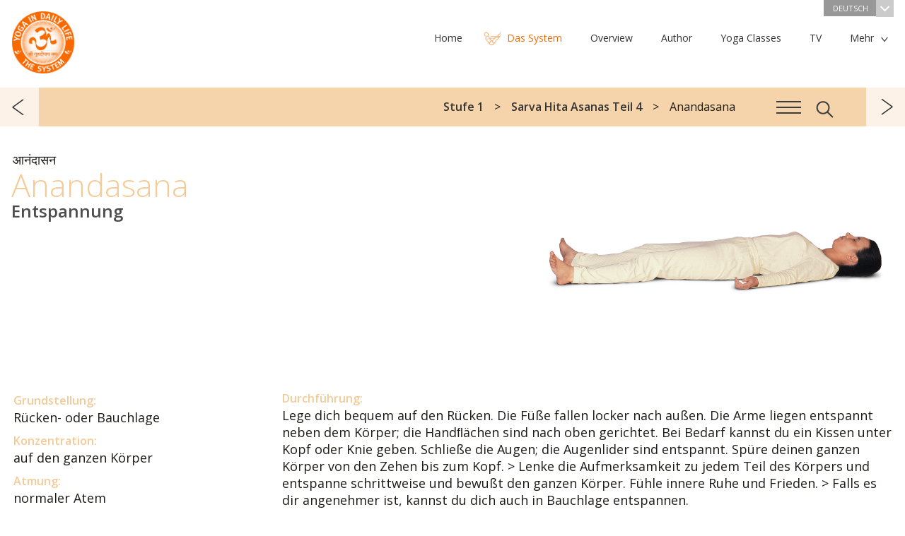

--- FILE ---
content_type: text/html; charset=utf-8
request_url: https://www.yogaindailylife.org/system/de/stufe-1/sarva-hita-asanas-teil-4/anandasana
body_size: 176937
content:
<!DOCTYPE html>
<html>
   <head>
      <meta http-equiv="X-UA-Compatible" content="IE=edge">
      <meta content="text/html; charset=utf-8" http-equiv="content-type">
      <meta content="width=device-width, initial-scale=1" name="viewport">
      <meta content="width=device-width, minimum-scale=1.0" name="viewport">
            <link href='https://fonts.googleapis.com/css?family=Open+Sans:400,300,600,600italic,400italic,300italic&subset=latin,latin-ext' rel='stylesheet' type='text/css' />
      <link rel="stylesheet" href="/system/templates/yidl/css/style.css" />
      <link rel="shortcut icon" href="/system/favicon.ico" />
      <base href="https://www.yogaindailylife.org/system/de/stufe-1/sarva-hita-asanas-teil-4/anandasana" />
	<meta http-equiv="content-type" content="text/html; charset=utf-8" />
	<meta name="subtitle_en" content="Relaxation" />
	<meta name="subtitle_cs" content="pozice blaženosti" />
	<meta name="subtitle_de" content="Entspannung" />
	<meta name="subtitle_fr" content="Relaxation" />
	<meta name="subtitle_hi" content="विश्राम" />
	<meta name="subtitle_hu" content="Lazítás" />
	<meta name="sanskrit" content="आनंदासन" />
	<meta name="description" content="Anandasana (Entspannung, Sanskrit: आनंदासन, Ānandāsana) - Grundstellung:Rücken- oder Bauchlage, Konzentration:auf den ganzen Körper, Atmung:normaler..." />
	<title>Anandasana</title>
	<link href="/system/favicon.ico" rel="shortcut icon" type="image/vnd.microsoft.icon" />
	<link href="http://www.yoga-im-taeglichen-leben.at/system/stufe-1/sarva-hita-asanas-teil-4/anandasana" rel="canonical" />
	<link href="/system/plugins/content/asanas/flexslider/flexslider.css" rel="stylesheet" type="text/css" />
	<link href="/system/media/plg_system_jcepro/site/css/content.min.css?86aa0286b6232c4a5b58f892ce080277" rel="stylesheet" type="text/css" />
	<script src="/system/media/jui/js/jquery.min.js?160e6852832d179bdb744ed9c2ee840c" type="text/javascript"></script>
	<script src="/system/media/jui/js/jquery-noconflict.js?160e6852832d179bdb744ed9c2ee840c" type="text/javascript"></script>
	<script src="/system/media/jui/js/jquery-migrate.min.js?160e6852832d179bdb744ed9c2ee840c" type="text/javascript"></script>
	<script src="/system/plugins/content/asanas/flexslider/jquery.flexslider-min.js" type="text/javascript"></script>
	<script type="text/javascript">
var slideshowSpeed = 5000;
                  var originalSlides = "";
      jQuery(function($) {
      originalSlides = $("article .slideshow.flexslider .slides").clone();
      $("article .slideshow").flexslider({
      animation: "fade",
      controlNav: "thumbnails",
      directionNav: false,
      slideshowSpeed: slideshowSpeed,
      pauseOnAction: false
      });
      var clickedSlider = false;
      $(".flexslider, #asana-overlay").on("click", ".flex-control-thumbs img", function() {
         if($("#asana-overlay").hasClass("js-overlay-in")) {
            var flexSlider = $("#asana-overlay .slideshow").data("flexslider");
            flexSlider.pause();
         }
         else {
            var flexSlider = $("article .slideshow").data("flexslider");
            flexSlider.pause();
         }
         if(!clickedSlider) {
            clearTimeout(sliderTimeout);
            clickedSlider = true;
            var sliderTimeout = setTimeout(function(){
               playSlider(flexSlider);
            }, 5000);
         }
      });
      function playSlider(slider)
      {
         slider.play();
         clickedSlider = false;
      }
      });jQuery(function ($) {
            positionControls();
         });
         jQuery(window).resize(function() {
            positionControls();
         });
         function positionControls() {
         jQuery(".flex-control-nav").not(".top-slideshow .flex-control-nav").css("bottom", "-" + (jQuery(".slideshow").height() / 9) + "px");
         jQuery(".flex-direction-nav").not(".top-slideshow .flex-control-nav").css("bottom", (jQuery(".slideshow").height() / 2) + "px");
         }jQuery(function ($) {
    $(".menu-toggle").on("click", function() {
        $(this).next().toggle();
        if($("#main-menu").is(":visible")) {
            $("#header").css("z-index", "9999");
        }
        else {
            $("#header").css("z-index", "2");
        }
    });
});
jQuery(window).resize(function () {
if(jQuery(window).width() > 768) {
   jQuery("#main-menu").show();
   jQuery("#menu-footer").show();
}
});
	</script>
	<meta property="og:image" content="https://www.yogaindailylife.org/system/images/Level-1/Sarva-Hita-Asanas-Part-4/Anandasana/Anandasana-fb.jpg" />
	<link rel="alternate" href="/system/cs/1-díl/sarva-hita-ásany-4-část/ánanda-ásana" hreflang="cs" />
	<link rel="alternate" href="/system/de/stufe-1/sarva-hita-asanas-teil-4/anandasana" hreflang="de" />
	<link rel="alternate" href="/system/en/level-1/sarva-hita-asanas-part-4/anandasana" hreflang="en" />
	<link rel="alternate" href="/system/fr/niveau-1/sarva-hita-asanas-partie-4/anandasana" hreflang="fr" />
	<link rel="alternate" href="/system/hu/1-szint/sarva-hita-ászanák-4-rész/anandasana" hreflang="hu" />
	<link rel="alternate" href="/system/hi/स्तर-1/सर्व-हित-आसन-भाग-–-4/आनंदासन" hreflang="hi" />

      <script type="text/javascript" src="/system/templates/yidl/js/doubletaptogo.js"></script>
      <script type="text/javascript" src="/system/templates/yidl/js/yidl.js"></script>
      <script type="text/javascript">
         var menuMoreText = 'Mehr';
      </script>
   </head>
   <body class=" level-1">
            <header role="banner" id="header-container">
            <div id="header">
         <div id="top" class="wrapper">
            <div id="logo"><a href="/system/">Das System Yoga im täglichen Leben</a></div>
                           <div id="language-switch">
                  <div class="mod-languages advanced-dropdown">
                  <a href="#language-dropdown" class="langChoose overlay-toggle">
                     Deutsch                     <span class="caret"></span>
                  </a>
                </div>
                </div>
                        <div id="main-menu" class="hidden">
                <nav><ul class="nav menu">
   <li class="item-510"><a href="https://www.yogaindailylife.org" title="Home"><span>Home</span></a></li><li class="item-101"><a href="/system/de/" title="Das System"><span>Das System</span></a><span></span></li><li class="item-511"><a href="https://www.yogaindailylife.org/practice-yoga/overview-yoga" title="Overview"><span>Overview</span></a></li><li class="item-512"><a href="https://www.yogaindailylife.org/about-us/author" title="Author"><span>Author</span></a></li><li class="item-513"><a href="https://www.yogaindailylife.org/yoga-classes" title="Yoga Classes"><span>Yoga Classes</span></a></li><li class="item-514"><a href="https://www.swamiji.tv/stream/eu/eu-Vienna" title="TV"><span>TV</span></a></li><li class="item-515"><a href="https://www.yogaindailylife.org/about-us/international-fellowship/initiatives" title="Initiatives"><span>Initiatives</span></a></li><li class="item-516"><a href="https://www.yogaindailylife.org/more/knowledge" title="Knowledge"><span>Knowledge</span></a></li><li class="item-517"><a href="https://www.yogaindailylife.org/contact/international-contacts" title="Media"><span>Media</span></a></li><li class="item-518"><a href="https://www.swamiji.tv/video/list" title="eStore"><span>eStore</span></a></li><li class="item-519"><a href="https://www.yogaindailylife.org/contact" title="Contact"><span>Contact</span></a></li></ul>
</nav>
            </div>
                        <div class="clr"></div>
         </div>
            <div class="menu__header">
               <div class="wrapper">
                                                      <nav class="menu-breadcrumb__nav">
<ul class="menu-breadcrumb__list">
	<li itemscope itemtype="http://data-vocabulary.org/Breadcrumb" class="menu-breadcrumb__item"><a href="/system/de/stufe-1" class="pathway menu-breadcrumb__link" itemprop="url"><span itemprop="title">Stufe 1</span></a></li><li itemscope itemtype="http://data-vocabulary.org/Breadcrumb" class="menu-breadcrumb__item"><a href="/system/de/stufe-1/sarva-hita-asanas-teil-4" class="pathway menu-breadcrumb__link" itemprop="url"><span itemprop="title">Sarva Hita Asanas Teil 4</span></a></li><li class="menu-breadcrumb__item">Anandasana</li></ul>
</nav>
                                          <a href="#menu-overlay" class="overlay-toggle menuicon"><span></span></a>
                     <a href="#search" class="overlay-toggle search-btn"></a>
                                                </div>
            </div>
            <div class="clr"></div>
         </div>
      </header>
      <main>
            <div id="content">
                           <div class="wrapper">
            <div id="system-message-container">
	</div>

            <div class="article level-1 with-asanas">
   <article>
                  <div class="sanskrit-title">आनंदासन</div>
            <h1>Anandasana</h1>
               <h2>Entspannung</h2>
                  <div id="asanas-position-tracker" style="display: none"><a href="#asana-overlay" class="overlay-toggle"></a></div><div class="slideshow flexslider"><ul class="slides"><li data-thumb="/system/images/Level-1/Sarva-Hita-Asanas-Part-4/Anandasana/Anandasana-800.jpg"><img src="/system/images/Level-1/Sarva-Hita-Asanas-Part-4/Anandasana/Anandasana-800.jpg" srcset="/system/images/Level-1/Sarva-Hita-Asanas-Part-4/Anandasana/Anandasana-800.jpg 800w,/system/images/Level-1/Sarva-Hita-Asanas-Part-4/Anandasana/Anandasana-1600.jpg 1600w" /></li></ul></div><div class="clr"></div>         <div class="article-text">
                  <div id="left-column"><p><strong><span class="yidl-color">Grundstellung:</span></strong><br/>Rücken- oder Bauchlage</p><p><strong><span class="yidl-color">Konzentration:</span></strong><br/>auf den ganzen Körper</p><p><strong><span class="yidl-color">Atmung:</span></strong><br/>normaler Atem</p><p><strong><span class="yidl-color">Dauer:</span></strong><br/>2 - 5 Minuten</p></div><p><strong><span class="yidl-color">Durchführung:</span></strong><br/>Lege dich bequem auf den Rücken. Die Füße fallen locker nach außen. Die Arme liegen entspannt neben dem Körper; die Handﬂächen sind nach oben gerichtet. Bei Bedarf kannst du ein Kissen unter Kopf oder Knie geben. Schließe die Augen; die Augenlider sind entspannt. Spüre deinen ganzen Körper von den Zehen bis zum Kopf. &gt; Lenke die Aufmerksamkeit zu jedem Teil des Körpers und entspanne schrittweise und bewußt den ganzen Körper. Fühle innere Ruhe und Frieden. &gt; Falls es dir angenehmer ist, kannst du dich auch in Bauchlage entspannen.</p><p><strong><span class="yidl-color">Gut für:</span></strong><br/>Körperliche Entspannung führt auch zur geistigen Entspannung. Entspannung ist eine wichtige Voraussetzung für eine optimale Durchführung und Wirkung der Yogaübungen. Daher wird Anandasana am Beginn und am Ende jeder Übungsstunde sowie zwischen den Übungen durchgeführt.</p><p></p>          </div>
      <div class="clr"></div>
   </article>
      <div class="clr"></div>
</div>
   
<ul class="pager pagenav">
	<li class="previous">
		<a href="/system/de/stufe-1/sarva-hita-asanas-teil-4/seil-ziehen" rel="prev">zurück</a>
	</li>
	<li class="next">
		<a href="/system/de/stufe-1/sarva-hita-asanas-teil-4/halber-schmetterling" rel="next">weiter</a>
	</li>
</ul>

         </div>
      </div>
      <aside id="content-bottom" class="wrapper">
         <aside class="articles-list">
   <h2>Aktuelles Kapitel: Sarva Hita Asanas Teil 4</h2>
	   		<article class="article-list-item">
         <div class="title">
            <a href="/system/de/stufe-1/sarva-hita-asanas-teil-4/anandasana" title="Anandasana">
               <span><img src="/system/images/Level-1/Sarva-Hita-Asanas-Part-4/Anandasana/Anandasana-416.jpg"/></span>
            Anandasana</a>
         </div>
		</article>
	   		<article class="article-list-item">
         <div class="title">
            <a href="/system/de/stufe-1/sarva-hita-asanas-teil-4/yoga-vollatmung" title="Yoga-Vollatmung">
               <span><img src="/system/images/Level-1/Sarva-Hita-Asanas-Part-4/The-Full-Yoga-Breath/The-Full-Yoga-Breath-416.jpg"/></span>
            Yoga-Vollatmung</a>
         </div>
		</article>
	   		<article class="article-list-item">
         <div class="title">
            <a href="/system/de/stufe-1/sarva-hita-asanas-teil-4/atemübung-mit-gestreckten-armen" title="Atemübung mit gestreckten Armen">
               <span><img src="/system/images/Level-1/Sarva-Hita-Asanas-Part-4/Breath-Exercise-with-Arms-Straight/Breath-Exercise-with-Arms-Straight-416.jpg"/></span>
            Atemübung mit gestreckten Armen</a>
         </div>
		</article>
	   		<article class="article-list-item">
         <div class="title">
            <a href="/system/de/stufe-1/sarva-hita-asanas-teil-4/körper-strecken" title="Körper strecken">
               <span><img src="/system/images/Level-1/Sarva-Hita-Asanas-Part-4/Stretching-the-Body/Stretching-the-Body-416.jpg"/></span>
            Körper strecken</a>
         </div>
		</article>
	   		<article class="article-list-item">
         <div class="title">
            <a href="/system/de/stufe-1/sarva-hita-asanas-teil-4/körper-rollen" title="Körper rollen">
               <span><img src="/system/images/Level-1/Sarva-Hita-Asanas-Part-4/Rolling-the-Body/Rolling-the-Body-416.jpg"/></span>
            Körper rollen</a>
         </div>
		</article>
	   		<article class="article-list-item">
         <div class="title">
            <a href="/system/de/stufe-1/sarva-hita-asanas-teil-4/drehen-in-rückenlage" title="Drehen in Rückenlage">
               <span><img src="/system/images/Level-1/Sarva-Hita-Asanas-Part-4/Twisting-with-One-Leg/Twisting-with-One-Leg-416.jpg"/></span>
            Drehen in Rückenlage</a>
         </div>
		</article>
	   		<article class="article-list-item">
         <div class="title">
            <a href="/system/de/stufe-1/sarva-hita-asanas-teil-4/radfahren" title="Radfahren">
               <span><img src="/system/images/Level-1/Sarva-Hita-Asanas-Part-4/Bicycling/Bicycling-416.jpg"/></span>
            Radfahren</a>
         </div>
		</article>
	   		<article class="article-list-item">
         <div class="title">
            <a href="/system/de/stufe-1/sarva-hita-asanas-teil-4/marjari" title="Marjari">
               <span><img src="/system/images/Level-1/Sarva-Hita-Asanas-Part-4/Marjari/Marjari-416.jpg"/></span>
            Marjari</a>
         </div>
		</article>
	   		<article class="article-list-item">
         <div class="title">
            <a href="/system/de/stufe-1/sarva-hita-asanas-teil-4/halber-schmetterling" title="Halber Schmetterling">
               <span><img src="/system/images/Level-1/Sarva-Hita-Asanas-Part-4/Half-Butterfly/Half-Butterfly-416.jpg"/></span>
            Halber Schmetterling</a>
         </div>
		</article>
	   		<article class="article-list-item">
         <div class="title">
            <a href="/system/de/stufe-1/sarva-hita-asanas-teil-4/schmetterling" title="Schmetterling">
               <span><img src="/system/images/Level-1/Sarva-Hita-Asanas-Part-4/Butterfly/Butterfly-416.jpg"/></span>
            Schmetterling</a>
         </div>
		</article>
	   		<article class="article-list-item">
         <div class="title">
            <a href="/system/de/stufe-1/sarva-hita-asanas-teil-4/seil-ziehen" title="Seil ziehen">
               <span><img src="/system/images/Level-1/Sarva-Hita-Asanas-Part-4/Rope-Pulling/Rope-Pulling-416.jpg"/></span>
            Seil ziehen</a>
         </div>
		</article>
	   		<article class="article-list-item">
         <div class="title">
            <a href="/system/de/stufe-1/sarva-hita-asanas-teil-4/arme-beugen-und-strecken" title="Arme beugen und strecken">
               <span><img src="/system/images/Level-1/Sarva-Hita-Asanas-Part-4/Bending-and-Straightening-the-Arms/Bending-and-Straightening-the-Arms-416.jpg"/></span>
            Arme beugen und strecken</a>
         </div>
		</article>
	   		<article class="article-list-item">
         <div class="title">
            <a href="/system/de/stufe-1/sarva-hita-asanas-teil-4/schulterkreisen" title="Schulterkreisen">
               <span><img src="/system/images/Level-1/Sarva-Hita-Asanas-Part-4/Shoulder-Circling/Shoulder-Circling-416.jpg"/></span>
            Schulterkreisen</a>
         </div>
		</article>
	   		<article class="article-list-item">
         <div class="title">
            <a href="/system/de/stufe-1/sarva-hita-asanas-teil-4/fuß-und-zehenübungen" title="Fuß- und Zehenübungen">
               <span><img src="/system/images/Level-1/Sarva-Hita-Asanas-Part-4/Foot-and-Toe-Exercises/Foot-and-Toe-Exercises-416.jpg"/></span>
            Fuß- und Zehenübungen</a>
         </div>
		</article>
	   		<article class="article-list-item">
         <div class="title">
            <a href="/system/de/stufe-1/sarva-hita-asanas-teil-4/auf-zehen-und-fersen-gehen" title="Auf Zehen und Fersen gehen">
               <span><img src="/system/images/Level-1/Sarva-Hita-Asanas-Part-4/Walking-on-Toes-and-Heels/Walking-on-Toes-and-Heels-416.jpg"/></span>
            Auf Zehen und Fersen gehen</a>
         </div>
		</article>
	   		<article class="article-list-item">
         <div class="title">
            <a href="/system/de/stufe-1/sarva-hita-asanas-teil-4/khatu-pranam" title="Khatu Pranam">
               <span><img src="/system/images/Level-1/Sarva-Hita-Asanas-Part-4/Khatu-Pranam/Khatu-Pranam-416.jpg"/></span>
            Khatu Pranam</a>
         </div>
		</article>
	   		<article class="article-list-item">
         <div class="title">
            <a href="/system/de/stufe-1/sarva-hita-asanas-teil-4/anandasana-1-4-17" title="Anandasana">
               <span><img src="/system/images/Level-1/Sarva-Hita-Asanas-Part-4/Anandasana/Anandasana-416.jpg"/></span>
            Anandasana</a>
         </div>
		</article>
	   		<article class="article-list-item">
         <div class="title">
            <a href="/system/de/stufe-1/sarva-hita-asanas-teil-4/nadi-shodhana-pranayama-stufe-1" title="Nadi Shodhana Pranayama Stufe 1">
               <span><img src="/system/images/Level-1/Sarva-Hita-Asanas-Part-4/Nadi-Shodhana-Pranayama-Level-1/Nadi-Shodhana-Pranayama-Level-1-416.jpg"/></span>
            Nadi Shodhana Pranayama Stufe 1</a>
         </div>
		</article>
	   		<article class="article-list-item">
         <div class="title">
            <a href="/system/de/stufe-1/sarva-hita-asanas-teil-4/self-inquiry-meditation" title="Self-Inquiry-Meditation">
               <span><img src="/system/images/Level-1/Sarva-Hita-Asanas-Part-4/Self-Inquiry-Meditation/Self-Inquiry-Meditation-416.jpg"/></span>
            Self-Inquiry-Meditation</a>
         </div>
		</article>
	</aside>
<div class="bottom-module" id="class-finder">
   <div class="module-title">Finde Deine Klasse:</div>
   <div class="subtitle">Finde es selbst heraus durch praktische Übung!</div>
   <div id="class-select-container">
      <select onchange="trackOutboundLink(this.options[this.selectedIndex].value);">
         <option value="" disabled selected>Wähle ein Land</option>
         <option value="http://www.yogaindailylife.org.au/">Australia</option>
         <option value="http://www.yogaimtaeglichenleben.at/">Austria</option>
         <option value="http://www.joga.ba/">Bosnia and Hercegovina</option>
         <option value="http://www.vanyoga.com/">Canada</option>
         <option value="http://www.yoga-in-daily-life.hr/">Croatia</option>
         <option value="http://www.joga.cz/">Czech Republic</option>
         <option value="http://www.yogaindailylife.ge">Georgia</option>
         <option value="http://www.yogaimtaeglichenleben.de/">Germany</option>
         <option value="http://www.joga.hu/">Hungary</option>
         <option value="http://www.yoganellavitaquotidiana.it">Italy</option>
         <option value="http://www.yogaindailylife.org/mexico/">Mexico</option>
         <option value="http://www.yogaindailylife.nl/">The Netherlands</option>
         <option value="http://www.yogaindailylife.org.nz/">New Zealand</option>
         <option value="http://www.jogawzyciucodziennym.pl/">Poland</option>
         <option value="http://www.jogausvakodnevnomzivotu.com">Serbia</option>
         <option value="http://www.yoga.sk/">Slovak Republic</option>
         <option value="http://www.joga-v-vsakdanjem-zivljenju.org/">Slovenia</option>
         <option value="http://www.yogaindailylife.co.za">South Africa</option>
         <option value="http://www.yoga-en-la-vida-cotidiana.org/">Spain</option>
         <option value="http://www.yogaimtaeglichenleben.ch">Switzerland</option>
         <option value="http://www.yogaindailylife.org.ua">Ukraine</option>
         <option value="http://www.yogaindailylife.org.uk">United Kingdom</option>
         <option value="http://www.yogaindailylifeus.org/">USA</option>
      </select>
   </div>
</div><div class="bottom-module" id="book-module">
   <div class="module-title">Yoga im täglichen Leben -<br>Das System</div>
   <div class="subtitle">Paramhans Swami Maheshwarananda</div>
   <br>
   <a class="btn-big btn" href="https://www.amazon.com/Yoga-Daily-Paramhans-Swami-Maheshwarananda/dp/3903362212" title="Yoga in Daily Life - The System Book" target="_blank" onclick="trackOutboundLink('https://www.amazon.com/Yoga-Daily-Paramhans-Swami-Maheshwarananda/dp/3903362212'); return false;">Bestelle jetzt</a>
</div>
      </aside>
      <div class="divider-down">
         <div class="wrapper"><a href="#top" id="top-link">Nach oben ^</a></div>
      </div>
      <aside>
      <div id="bottom-navigation" class="wrapper">
         <div id="menu-footer">
            <nav><ul class="nav menu">
   <li class="item-510"><a href="https://www.yogaindailylife.org" title="Home"><span>Home</span></a></li><li class="item-101"><a href="/system/de/" title="Das System"><span>Das System</span></a><span></span></li><li class="item-511"><a href="https://www.yogaindailylife.org/practice-yoga/overview-yoga" title="Overview"><span>Overview</span></a></li><li class="item-512"><a href="https://www.yogaindailylife.org/about-us/author" title="Author"><span>Author</span></a></li><li class="item-513"><a href="https://www.yogaindailylife.org/yoga-classes" title="Yoga Classes"><span>Yoga Classes</span></a></li><li class="item-514"><a href="https://www.swamiji.tv/stream/eu/eu-Vienna" title="TV"><span>TV</span></a></li><li class="item-515"><a href="https://www.yogaindailylife.org/about-us/international-fellowship/initiatives" title="Initiatives"><span>Initiatives</span></a></li><li class="item-516"><a href="https://www.yogaindailylife.org/more/knowledge" title="Knowledge"><span>Knowledge</span></a></li><li class="item-517"><a href="https://www.yogaindailylife.org/contact/international-contacts" title="Media"><span>Media</span></a></li><li class="item-518"><a href="https://www.swamiji.tv/video/list" title="eStore"><span>eStore</span></a></li><li class="item-519"><a href="https://www.yogaindailylife.org/contact" title="Contact"><span>Contact</span></a></li></ul>
</nav>
         </div>
         <div class="social-button"><!-- AddThis Button BEGIN -->
            <div class="addthis_toolbox addthis_default_style addthis_32x32_style">
                                 <a class="addthis_button_facebook"></a>
                  <a class="addthis_button_email"></a>
                  <a class="addthis_button_print"></a>
                  <a class="addthis_button_rss_follow" addthis:url="https://www.yogaindailylife.org/system/?format=feed&type=rss"></a>
                                             <a class="addthis_button_compact"></a>
               <a class="addthis_counter addthis_bubble_style"></a>
            </div>
            <script type="text/javascript" src="https://s7.addthis.com/js/250/addthis_widget.js#pubid=yidl"></script>
            <!-- AddThis Button END -->
         </div>
         <div class="clr"></div>
      </div>
      </aside>
      </main>
      <footer>
      <div id="footer">
         <div class="wrapper">
            <div id="footer-links">
                                 

<div class="custom"  >
	<table border="0">
<tbody>
<tr>
<td><a href="http://www.vishwaguruji.org/" target="_blank">Vishwaguru Maheshwarananda</a></td>
<td><a href="http://www.yogaindailylife.org" target="_blank">www.yogaindailylife.org</a></td>
<td><a href="http://www.swamiji.tv" target="_blank">www.swamiji.tv</a></td>
</tr>
<tr>
<td><a href="http://www.chakras.net/" target="_blank">Chakras and Kundalini</a></td>
<td><a href="http://www.lilaamrit.org/en" target="_blank">Sri Lila Amrit</a></td>
<td><a href="http://www.omashram.com/" target="_blank">Om Ashram</a></td>
</tr>
</tbody>
</table></div>

                           </div>
            <div class="copyright bottom-menu">
                           
                              Copyright &copy; 2026 Das System Yoga im täglichen Leben. Alle Rechte vorbehalten.            </div>
            <div class="clr"></div>
         </div>
      </div>
      </footer>
   <div id="menu-overlay" class="overlay">
      <div class="menu__header">
         <div class="wrapper">
            <nav class="menu-breadcrumb__nav">
<ul class="menu-breadcrumb__list">
	<li itemscope itemtype="http://data-vocabulary.org/Breadcrumb" class="menu-breadcrumb__item"><a href="/system/de/stufe-1" class="pathway menu-breadcrumb__link" itemprop="url"><span itemprop="title">Stufe 1</span></a></li><li itemscope itemtype="http://data-vocabulary.org/Breadcrumb" class="menu-breadcrumb__item"><a href="/system/de/stufe-1/sarva-hita-asanas-teil-4" class="pathway menu-breadcrumb__link" itemprop="url"><span itemprop="title">Sarva Hita Asanas Teil 4</span></a></li><li class="menu-breadcrumb__item">Anandasana</li></ul>
</nav>
            <a href="#menu-overlay" class="js-overlay-close overlay-close">Close navigation</a>
         </div>
      </div>
      <nav class="hamburger-menu overlay-content wrapper">
         <a class="js-menu-back" href="javascript:;"></a>
         <ul class="nav menu">
   <li class="item-145 deeper parent"><a href="/system/de/" title="Das System Yoga im täglichen Leben"><span>Das System Yoga im täglichen Leben</span></a><span></span><ul class="nav-child unstyled small"><li class="root-menu-item"><a href="/system/de/" title="Das System Yoga im täglichen Leben" class="with-image"><img src="/system/images/The-System-Yoga-in-Daily-Life/The-System-Yoga-in-Daily-Life-192.jpg" alt="Das System Yoga im täglichen Leben" /><span>Das System Yoga im täglichen Leben</span></a><span></span></li><li class="item-146"><a href="/system/de/das-system-yoga-im-täglichen-leben/über-den-autor" title="Über den Autor" class="with-image"><img src="/system/images/The-System-Yoga-in-Daily-Life/About-the-Author/About-the-Author-192.jpg" alt="Über den Autor" /><span>Über den Autor</span></a><span></span></li><li class="item-147"><a href="/system/de/das-system-yoga-im-täglichen-leben/widmung" title="Widmung" class="with-image"><img src="/system/images/The-System-Yoga-in-Daily-Life/Dedication/Dedication-192.jpg" alt="Widmung" /><span>Widmung</span></a><span></span></li><li class="item-148"><a href="/system/de/das-system-yoga-im-täglichen-leben/das-system-»yoga-im-täglichen-leben«" title="Das System »Yoga im täglichen Leben«" class="with-image"><img src="/system/images/The-System-Yoga-in-Daily-Life/Introduction-to-The-System-Yoga-in-Daily-Life/Introduction-to-The-System-Yoga-in-Daily-Life-192.jpg" alt="Das System »Yoga im täglichen Leben«" /><span>Das System »Yoga im täglichen Leben«</span></a><span></span></li></ul></li><li class="item-149 deeper parent"><a href="/system/de/die-übungsstufen" title="Die Übungsstufen"><span>Die Übungsstufen</span></a><span></span><ul class="nav-child unstyled small"><li class="root-menu-item"><a href="/system/de/die-übungsstufen" title="Die Übungsstufen" class="with-image"><img src="/system/images/Exercise-Levels/Exercise-Levels-192.jpg" alt="Die Übungsstufen" /><span>Die Übungsstufen</span></a><span></span></li><li class="item-150"><a href="/system/de/die-übungsstufen/die-bedeutung-und-wirkung-von-asanas-und-pranayamas" title="Die Bedeutung und Wirkung von Asanas und Pranayamas" class="with-image"><img src="/system/images/Exercise-Levels/The-Significance-of-the-Asanas-and-Pranayamas/The-Significance-of-the-Asanas-and-Pranayamas-192.jpg" alt="Die Bedeutung und Wirkung von Asanas und Pranayamas" /><span>Die Bedeutung und Wirkung von Asanas und Pranayamas</span></a><span></span></li><li class="item-151"><a href="/system/de/die-übungsstufen/die-yoga-vollatmung" title="Die Yoga-Vollatmung" class="with-image"><img src="/system/images/Exercise-Levels/The-Full-Yoga-Breath/The-Full-Yoga-Breath-192.jpg" alt="Die Yoga-Vollatmung" /><span>Die Yoga-Vollatmung</span></a><span></span></li><li class="item-152"><a href="/system/de/die-übungsstufen/entspannung" title="Entspannung" class="with-image"><img src="/system/images/Exercise-Levels/Relaxation/Relaxation-192.jpg" alt="Entspannung" /><span>Entspannung</span></a><span></span></li><li class="item-153"><a href="/system/de/die-übungsstufen/sitzhaltungen-für-pranayama-und-meditation" title="Sitzhaltungen für Pranayama und Meditation" class="with-image"><img src="/system/images/Exercise-Levels/Sitting-Postures-for-Pranayama-and-Meditation/Sitting-Postures-for-Pranayama-and-Meditation-192.jpg" alt="Sitzhaltungen für Pranayama und Meditation" /><span>Sitzhaltungen für Pranayama und Meditation</span></a><span></span></li><li class="item-154"><a href="/system/de/die-übungsstufen/erläuterungen-zu-den-übungsstufen" title="Erläuterungen zu den Übungsstufen" class="with-image"><img src="/system/images/Exercise-Levels/Explanation-of-the-Exercise-Levels/Explanation-of-the-Exercise-Levels-192.jpg" alt="Erläuterungen zu den Übungsstufen" /><span>Erläuterungen zu den Übungsstufen</span></a><span></span></li></ul></li><li class="item-155 active deeper parent"><a href="/system/de/stufe-1" title="Stufe 1"><span>Stufe 1</span></a><span></span><ul class="nav-child unstyled small"><li class="root-menu-item"><a href="/system/de/stufe-1" title="Stufe 1" class="with-image"><img src="/system/images/Level-1/Level-1-192.jpg" alt="Stufe 1" /><span>Stufe 1</span></a><span></span></li><li class="item-156 deeper parent"><a href="/system/de/stufe-1/sarva-hita-asanas-teil-1" title="Sarva Hita Asanas Teil 1"><span>Sarva Hita Asanas Teil 1</span></a><span></span><ul class="nav-child unstyled small"><li class="root-menu-item"><a href="/system/de/stufe-1/sarva-hita-asanas-teil-1" title="Sarva Hita Asanas Teil 1" class="with-image"><img src="/system/images/Level-1/Sarva-Hita-Asanas-Part-1/Sarva-Hita-Asanas-Part-1-192.jpg" alt="Sarva Hita Asanas Teil 1" /><span>Sarva Hita Asanas Teil 1</span></a><span></span></li><li class="item-157"><a href="/system/de/stufe-1/sarva-hita-asanas-teil-1/anandasana" title="Anandasana" class="with-image"><img src="/system/images/Level-1/Sarva-Hita-Asanas-Part-1/Anandasana/Anandasana-192.jpg" alt="Anandasana" /><span>Anandasana</span></a><span></span></li><li class="item-158"><a href="/system/de/stufe-1/sarva-hita-asanas-teil-1/bauchatmung" title="Bauchatmung" class="with-image"><img src="/system/images/Level-1/Sarva-Hita-Asanas-Part-1/Abdominal-Breath-Exercise/Abdominal-Breath-Exercise-192.jpg" alt="Bauchatmung" /><span>Bauchatmung</span></a><span></span></li><li class="item-159"><a href="/system/de/stufe-1/sarva-hita-asanas-teil-1/körper-strecken" title="Körper strecken" class="with-image"><img src="/system/images/Level-1/Sarva-Hita-Asanas-Part-1/Stretching-the-Body/Stretching-the-Body-192.jpg" alt="Körper strecken" /><span>Körper strecken</span></a><span></span></li><li class="item-160"><a href="/system/de/stufe-1/sarva-hita-asanas-teil-1/drehen-des-kopfes" title="Drehen des Kopfes" class="with-image"><img src="/system/images/Level-1/Sarva-Hita-Asanas-Part-1/Turning-the-Head/Turning-the-Head-192.jpg" alt="Drehen des Kopfes" /><span>Drehen des Kopfes</span></a><span></span></li><li class="item-161"><a href="/system/de/stufe-1/sarva-hita-asanas-teil-1/torsion-mit-aufgestellten-beinen" title="Torsion mit aufgestellten Beinen" class="with-image"><img src="/system/images/Level-1/Sarva-Hita-Asanas-Part-1/Twisting-with-Legs-Bent/Twisting-with-Legs-Bent-192.jpg" alt="Torsion mit aufgestellten Beinen" /><span>Torsion mit aufgestellten Beinen</span></a><span></span></li><li class="item-162"><a href="/system/de/stufe-1/sarva-hita-asanas-teil-1/seitliches-rollen-mit-angezogenen-beinen" title="Seitliches Rollen mit angezogenen Beinen" class="with-image"><img src="/system/images/Level-1/Sarva-Hita-Asanas-Part-1/Rolling-Sideways-with-Legs-Bent/Rolling-Sideways-with-Legs-Bent-192.jpg" alt="Seitliches Rollen mit angezogenen Beinen" /><span>Seitliches Rollen mit angezogenen Beinen</span></a><span></span></li><li class="item-163"><a href="/system/de/stufe-1/sarva-hita-asanas-teil-1/hochziehen-der-schultern" title="Hochziehen der Schultern" class="with-image"><img src="/system/images/Level-1/Sarva-Hita-Asanas-Part-1/Shoulder-Raising/Shoulder-Raising-192.jpg" alt="Hochziehen der Schultern" /><span>Hochziehen der Schultern</span></a><span></span></li><li class="item-164"><a href="/system/de/stufe-1/sarva-hita-asanas-teil-1/schulterkreisen" title="Schulterkreisen" class="with-image"><img src="/system/images/Level-1/Sarva-Hita-Asanas-Part-1/Shoulder-Circling/Shoulder-Circling-192.jpg" alt="Schulterkreisen" /><span>Schulterkreisen</span></a><span></span></li><li class="item-165"><a href="/system/de/stufe-1/sarva-hita-asanas-teil-1/schulterkreisen-mit-gebeugten-armen" title="Schulterkreisen mit gebeugten Armen" class="with-image"><img src="/system/images/Level-1/Sarva-Hita-Asanas-Part-1/Shoulder-Circling-with-Arms-Bent/Shoulder-Circling-with-Arms-Bent-192.jpg" alt="Schulterkreisen mit gebeugten Armen" /><span>Schulterkreisen mit gebeugten Armen</span></a><span></span></li><li class="item-166"><a href="/system/de/stufe-1/sarva-hita-asanas-teil-1/arme-über-dem-kopf-kreuzen" title="Arme über dem Kopf kreuzen" class="with-image"><img src="/system/images/Level-1/Sarva-Hita-Asanas-Part-1/Crossing-the-Arms-above-the-Head/Crossing-the-Arms-above-the-Head-192.jpg" alt="Arme über dem Kopf kreuzen" /><span>Arme über dem Kopf kreuzen</span></a><span></span></li><li class="item-167"><a href="/system/de/stufe-1/sarva-hita-asanas-teil-1/arme-beugen-und-strecken" title="Arme beugen und strecken" class="with-image"><img src="/system/images/Level-1/Sarva-Hita-Asanas-Part-1/Bending-and-Straightening-the-Arms/Bending-and-Straightening-the-Arms-192.jpg" alt="Arme beugen und strecken" /><span>Arme beugen und strecken</span></a><span></span></li><li class="item-168"><a href="/system/de/stufe-1/sarva-hita-asanas-teil-1/gewicht-verlagern" title="Gewicht verlagern" class="with-image"><img src="/system/images/Level-1/Sarva-Hita-Asanas-Part-1/Weight-Shifting/Weight-Shifting-192.jpg" alt="Gewicht verlagern" /><span>Gewicht verlagern</span></a><span></span></li><li class="item-169"><a href="/system/de/stufe-1/sarva-hita-asanas-teil-1/unterschenkel-anspannen" title="Unterschenkel anspannen" class="with-image"><img src="/system/images/Level-1/Sarva-Hita-Asanas-Part-1/Tensing-the-Calf/Tensing-the-Calf-192.jpg" alt="Unterschenkel anspannen" /><span>Unterschenkel anspannen</span></a><span></span></li><li class="item-170"><a href="/system/de/stufe-1/sarva-hita-asanas-teil-1/anandasana-1-1-14" title="Anandasana" class="with-image"><img src="/system/images/Level-1/Sarva-Hita-Asanas-Part-1/Anandasana/Anandasana-192.jpg" alt="Anandasana" /><span>Anandasana</span></a><span></span></li><li class="item-171"><a href="/system/de/stufe-1/sarva-hita-asanas-teil-1/pavana-muktasana" title="Pavana Muktasana" class="with-image"><img src="/system/images/Level-1/Sarva-Hita-Asanas-Part-1/Pavana-Muktasana/Pavana-Muktasana-192.jpg" alt="Pavana Muktasana" /><span>Pavana Muktasana</span></a><span></span></li><li class="item-172"><a href="/system/de/stufe-1/sarva-hita-asanas-teil-1/halber-schmetterling" title="Halber Schmetterling" class="with-image"><img src="/system/images/Level-1/Sarva-Hita-Asanas-Part-1/Half-Butterfly/Half-Butterfly-192.jpg" alt="Halber Schmetterling" /><span>Halber Schmetterling</span></a><span></span></li><li class="item-173"><a href="/system/de/stufe-1/sarva-hita-asanas-teil-1/marjari" title="Marjari" class="with-image"><img src="/system/images/Level-1/Sarva-Hita-Asanas-Part-1/Marjari/Marjari-192.jpg" alt="Marjari" /><span>Marjari</span></a><span></span></li><li class="item-174"><a href="/system/de/stufe-1/sarva-hita-asanas-teil-1/khatu-pranam" title="Khatu Pranam" class="with-image"><img src="/system/images/Level-1/Sarva-Hita-Asanas-Part-1/Khatu-Pranam/Khatu-Pranam-192.jpg" alt="Khatu Pranam" /><span>Khatu Pranam</span></a><span></span></li><li class="item-175"><a href="/system/de/stufe-1/sarva-hita-asanas-teil-1/anandasana-1-1-19" title="Anandasana" class="with-image"><img src="/system/images/Level-1/Sarva-Hita-Asanas-Part-1/Anandasana/Anandasana-192.jpg" alt="Anandasana" /><span>Anandasana</span></a><span></span></li><li class="item-176"><a href="/system/de/stufe-1/sarva-hita-asanas-teil-1/nadi-shodhana-pranayama-stufe-1" title="Nadi Shodhana Pranayama Stufe 1" class="with-image"><img src="/system/images/Level-1/Sarva-Hita-Asanas-Part-1/Nadi-Shodhana-Pranayama-Level-1/Nadi-Shodhana-Pranayama-Level-1-192.jpg" alt="Nadi Shodhana Pranayama Stufe 1" /><span>Nadi Shodhana Pranayama Stufe 1</span></a><span></span></li><li class="item-177"><a href="/system/de/stufe-1/sarva-hita-asanas-teil-1/self-inquiry-meditation" title="Self-Inquiry-Meditation" class="with-image"><img src="/system/images/Level-1/Sarva-Hita-Asanas-Part-1/Self-Inquiry-Meditation/Self-Inquiry-Meditation-192.jpg" alt="Self-Inquiry-Meditation" /><span>Self-Inquiry-Meditation</span></a><span></span></li></ul></li><li class="item-178 deeper parent"><a href="/system/de/stufe-1/sarva-hita-asanas-teil-2" title="Sarva Hita Asanas Teil 2"><span>Sarva Hita Asanas Teil 2</span></a><span></span><ul class="nav-child unstyled small"><li class="root-menu-item"><a href="/system/de/stufe-1/sarva-hita-asanas-teil-2" title="Sarva Hita Asanas Teil 2" class="with-image"><img src="/system/images/Level-1/Sarva-Hita-Asanas-Part-2/Sarva-Hita-Asanas-Part-2-192.jpg" alt="Sarva Hita Asanas Teil 2" /><span>Sarva Hita Asanas Teil 2</span></a><span></span></li><li class="item-179"><a href="/system/de/stufe-1/sarva-hita-asanas-teil-2/anandasana" title="Anandasana" class="with-image"><img src="/system/images/Level-1/Sarva-Hita-Asanas-Part-2/Anandasana/Anandasana-192.jpg" alt="Anandasana" /><span>Anandasana</span></a><span></span></li><li class="item-180"><a href="/system/de/stufe-1/sarva-hita-asanas-teil-2/yoga-vollatmung" title="Yoga-Vollatmung" class="with-image"><img src="/system/images/Level-1/Sarva-Hita-Asanas-Part-2/The-Full-Yoga-Breath/The-Full-Yoga-Breath-192.jpg" alt="Yoga-Vollatmung" /><span>Yoga-Vollatmung</span></a><span></span></li><li class="item-181"><a href="/system/de/stufe-1/sarva-hita-asanas-teil-2/atemübung-mit-gestreckten-armen" title="Atemübung mit gestreckten Armen" class="with-image"><img src="/system/images/Level-1/Sarva-Hita-Asanas-Part-2/Breath-Exercise-with-Arms-Straight/Breath-Exercise-with-Arms-Straight-192.jpg" alt="Atemübung mit gestreckten Armen" /><span>Atemübung mit gestreckten Armen</span></a><span></span></li><li class="item-182"><a href="/system/de/stufe-1/sarva-hita-asanas-teil-2/körper-strecken" title="Körper strecken" class="with-image"><img src="/system/images/Level-1/Sarva-Hita-Asanas-Part-2/Stretching-the-Body/Stretching-the-Body-192.jpg" alt="Körper strecken" /><span>Körper strecken</span></a><span></span></li><li class="item-183"><a href="/system/de/stufe-1/sarva-hita-asanas-teil-2/körper-rollen" title="Körper rollen" class="with-image"><img src="/system/images/Level-1/Sarva-Hita-Asanas-Part-2/Rolling-the-Body/Rolling-the-Body-192.jpg" alt="Körper rollen" /><span>Körper rollen</span></a><span></span></li><li class="item-184"><a href="/system/de/stufe-1/sarva-hita-asanas-teil-2/torsion-mit-gestreckten-beinen" title="Torsion mit gestreckten Beinen" class="with-image"><img src="/system/images/Level-1/Sarva-Hita-Asanas-Part-2/Twisting-with-Legs-Straight/Twisting-with-Legs-Straight-192.jpg" alt="Torsion mit gestreckten Beinen" /><span>Torsion mit gestreckten Beinen</span></a><span></span></li><li class="item-185"><a href="/system/de/stufe-1/sarva-hita-asanas-teil-2/kopf-heben" title="Kopf heben" class="with-image"><img src="/system/images/Level-1/Sarva-Hita-Asanas-Part-2/Raising-the-Head/Raising-the-Head-192.jpg" alt="Kopf heben" /><span>Kopf heben</span></a><span></span></li><li class="item-186"><a href="/system/de/stufe-1/sarva-hita-asanas-teil-2/pavana-muktasana" title="Pavana Muktasana" class="with-image"><img src="/system/images/Level-1/Sarva-Hita-Asanas-Part-2/Pavana-Muktasana/Pavana-Muktasana-192.jpg" alt="Pavana Muktasana" /><span>Pavana Muktasana</span></a><span></span></li><li class="item-187"><a href="/system/de/stufe-1/sarva-hita-asanas-teil-2/wirbelsäulenstreckung" title="Wirbelsäulenstreckung" class="with-image"><img src="/system/images/Level-1/Sarva-Hita-Asanas-Part-2/Extension-of-the-Spine/Extension-of-the-Spine-192.jpg" alt="Wirbelsäulenstreckung" /><span>Wirbelsäulenstreckung</span></a><span></span></li><li class="item-188"><a href="/system/de/stufe-1/sarva-hita-asanas-teil-2/wirbelsäulenbeugung" title="Wirbelsäulenbeugung" class="with-image"><img src="/system/images/Level-1/Sarva-Hita-Asanas-Part-2/Flexion-of-the-Spine/Flexion-of-the-Spine-192.jpg" alt="Wirbelsäulenbeugung" /><span>Wirbelsäulenbeugung</span></a><span></span></li><li class="item-189"><a href="/system/de/stufe-1/sarva-hita-asanas-teil-2/marjari" title="Marjari" class="with-image"><img src="/system/images/Level-1/Sarva-Hita-Asanas-Part-2/Marjari/Marjari-192.jpg" alt="Marjari" /><span>Marjari</span></a><span></span></li><li class="item-190"><a href="/system/de/stufe-1/sarva-hita-asanas-teil-2/mahlen" title="Mahlen" class="with-image"><img src="/system/images/Level-1/Sarva-Hita-Asanas-Part-2/Grinding/Grinding-192.jpg" alt="Mahlen" /><span>Mahlen</span></a><span></span></li><li class="item-191"><a href="/system/de/stufe-1/sarva-hita-asanas-teil-2/dehnen-des-brustkorbs" title="Dehnen des Brustkorbs" class="with-image"><img src="/system/images/Level-1/Sarva-Hita-Asanas-Part-2/Expansion-of-the-Chest/Expansion-of-the-Chest-192.jpg" alt="Dehnen des Brustkorbs" /><span>Dehnen des Brustkorbs</span></a><span></span></li><li class="item-192"><a href="/system/de/stufe-1/sarva-hita-asanas-teil-2/schwimmbewegungen" title="Schwimmbewegungen" class="with-image"><img src="/system/images/Level-1/Sarva-Hita-Asanas-Part-2/Swimming-Movement/Swimming-Movement-192.jpg" alt="Schwimmbewegungen" /><span>Schwimmbewegungen</span></a><span></span></li><li class="item-193"><a href="/system/de/stufe-1/sarva-hita-asanas-teil-2/drehen-des-oberkörpers" title="Drehen des Oberkörpers" class="with-image"><img src="/system/images/Level-1/Sarva-Hita-Asanas-Part-2/Twisting-the-Upper-Body/Twisting-the-Upper-Body-192.jpg" alt="Drehen des Oberkörpers" /><span>Drehen des Oberkörpers</span></a><span></span></li><li class="item-194"><a href="/system/de/stufe-1/sarva-hita-asanas-teil-2/seitliches-beugen-des-oberkörpers" title="Seitliches Beugen des Oberkörpers" class="with-image"><img src="/system/images/Level-1/Sarva-Hita-Asanas-Part-2/Side-Bending-of-the-Upper-Body/Side-Bending-of-the-Upper-Body-192.jpg" alt="Seitliches Beugen des Oberkörpers" /><span>Seitliches Beugen des Oberkörpers</span></a><span></span></li><li class="item-195"><a href="/system/de/stufe-1/sarva-hita-asanas-teil-2/khatu-pranam" title="Khatu Pranam" class="with-image"><img src="/system/images/Level-1/Sarva-Hita-Asanas-Part-2/Khatu-Pranam/Khatu-Pranam-192.jpg" alt="Khatu Pranam" /><span>Khatu Pranam</span></a><span></span></li><li class="item-196"><a href="/system/de/stufe-1/sarva-hita-asanas-teil-2/anandasana-1-2-18" title="Anandasana" class="with-image"><img src="/system/images/Level-1/Sarva-Hita-Asanas-Part-2/Anandasana/Anandasana-192.jpg" alt="Anandasana" /><span>Anandasana</span></a><span></span></li><li class="item-197"><a href="/system/de/stufe-1/sarva-hita-asanas-teil-2/nadi-shodhana-pranayama-stufe-1" title="Nadi Shodhana Pranayama Stufe 1" class="with-image"><img src="/system/images/Level-1/Sarva-Hita-Asanas-Part-2/Nadi-Shodhana-Pranayama-Level-1/Nadi-Shodhana-Pranayama-Level-1-192.jpg" alt="Nadi Shodhana Pranayama Stufe 1" /><span>Nadi Shodhana Pranayama Stufe 1</span></a><span></span></li><li class="item-198"><a href="/system/de/stufe-1/sarva-hita-asanas-teil-2/self-inquiry-meditation" title="Self-Inquiry-Meditation" class="with-image"><img src="/system/images/Level-1/Sarva-Hita-Asanas-Part-2/Self-Inquiry-Meditation/Self-Inquiry-Meditation-192.jpg" alt="Self-Inquiry-Meditation" /><span>Self-Inquiry-Meditation</span></a><span></span></li></ul></li><li class="item-199 deeper parent"><a href="/system/de/stufe-1/sarva-hita-asanas-teil-3" title="Sarva Hita Asanas Teil 3"><span>Sarva Hita Asanas Teil 3</span></a><span></span><ul class="nav-child unstyled small"><li class="root-menu-item"><a href="/system/de/stufe-1/sarva-hita-asanas-teil-3" title="Sarva Hita Asanas Teil 3" class="with-image"><img src="/system/images/Level-1/Sarva-Hita-Asanas-Part-3/Sarva-Hita-Asanas-Part-3-192.jpg" alt="Sarva Hita Asanas Teil 3" /><span>Sarva Hita Asanas Teil 3</span></a><span></span></li><li class="item-200"><a href="/system/de/stufe-1/sarva-hita-asanas-teil-3/anandasana" title="Anandasana" class="with-image"><img src="/system/images/Level-1/Sarva-Hita-Asanas-Part-3/Anandasana/Anandasana-192.jpg" alt="Anandasana" /><span>Anandasana</span></a><span></span></li><li class="item-201"><a href="/system/de/stufe-1/sarva-hita-asanas-teil-3/yoga-vollatmung" title="Yoga-Vollatmung" class="with-image"><img src="/system/images/Level-1/Sarva-Hita-Asanas-Part-3/The-Full-Yoga-Breath/The-Full-Yoga-Breath-192.jpg" alt="Yoga-Vollatmung" /><span>Yoga-Vollatmung</span></a><span></span></li><li class="item-202"><a href="/system/de/stufe-1/sarva-hita-asanas-teil-3/atemübung-mit-gestreckten-armen" title="Atemübung mit gestreckten Armen" class="with-image"><img src="/system/images/Level-1/Sarva-Hita-Asanas-Part-3/Breath-Exercise-with-Arms-Straight/Breath-Exercise-with-Arms-Straight-192.jpg" alt="Atemübung mit gestreckten Armen" /><span>Atemübung mit gestreckten Armen</span></a><span></span></li><li class="item-203"><a href="/system/de/stufe-1/sarva-hita-asanas-teil-3/körper-strecken" title="Körper strecken" class="with-image"><img src="/system/images/Level-1/Sarva-Hita-Asanas-Part-3/Stretching-the-Body/Stretching-the-Body-192.jpg" alt="Körper strecken" /><span>Körper strecken</span></a><span></span></li><li class="item-204"><a href="/system/de/stufe-1/sarva-hita-asanas-teil-3/körper-rollen" title="Körper rollen" class="with-image"><img src="/system/images/Level-1/Sarva-Hita-Asanas-Part-3/Rolling-the-Body/Rolling-the-Body-192.jpg" alt="Körper rollen" /><span>Körper rollen</span></a><span></span></li><li class="item-205"><a href="/system/de/stufe-1/sarva-hita-asanas-teil-3/pavana-muktasana" title="Pavana Muktasana" class="with-image"><img src="/system/images/Level-1/Sarva-Hita-Asanas-Part-3/Pavana-Muktasana/Pavana-Muktasana-192.jpg" alt="Pavana Muktasana" /><span>Pavana Muktasana</span></a><span></span></li><li class="item-206"><a href="/system/de/stufe-1/sarva-hita-asanas-teil-3/boot" title="Boot" class="with-image"><img src="/system/images/Level-1/Sarva-Hita-Asanas-Part-3/The-Boat/The-Boat-192.jpg" alt="Boot" /><span>Boot</span></a><span></span></li><li class="item-207"><a href="/system/de/stufe-1/sarva-hita-asanas-teil-3/marjari" title="Marjari" class="with-image"><img src="/system/images/Level-1/Sarva-Hita-Asanas-Part-3/Marjari/Marjari-192.jpg" alt="Marjari" /><span>Marjari</span></a><span></span></li><li class="item-208"><a href="/system/de/stufe-1/sarva-hita-asanas-teil-3/nackenentspannung" title="Nackenentspannung" class="with-image"><img src="/system/images/Level-1/Sarva-Hita-Asanas-Part-3/Neck-Relaxation/Neck-Relaxation-192.jpg" alt="Nackenentspannung" /><span>Nackenentspannung</span></a><span></span></li><li class="item-209"><a href="/system/de/stufe-1/sarva-hita-asanas-teil-3/seitliches-neigen" title="Seitliches Neigen" class="with-image"><img src="/system/images/Level-1/Sarva-Hita-Asanas-Part-3/Side-Bending/Side-Bending-192.jpg" alt="Seitliches Neigen" /><span>Seitliches Neigen</span></a><span></span></li><li class="item-210"><a href="/system/de/stufe-1/sarva-hita-asanas-teil-3/drehübung" title="Drehübung" class="with-image"><img src="/system/images/Level-1/Sarva-Hita-Asanas-Part-3/Twisting-Exercise/Twisting-Exercise-192.jpg" alt="Drehübung" /><span>Drehübung</span></a><span></span></li><li class="item-211"><a href="/system/de/stufe-1/sarva-hita-asanas-teil-3/arm-und-handübungen" title="Arm- und Handübungen" class="with-image"><img src="/system/images/Level-1/Sarva-Hita-Asanas-Part-3/Arm-and-Hand-Exercises/Arm-and-Hand-Exercises-192.jpg" alt="Arm- und Handübungen" /><span>Arm- und Handübungen</span></a><span></span></li><li class="item-212"><a href="/system/de/stufe-1/sarva-hita-asanas-teil-3/halber-schmetterling" title="Halber Schmetterling" class="with-image"><img src="/system/images/Level-1/Sarva-Hita-Asanas-Part-3/Half-Butterfly/Half-Butterfly-192.jpg" alt="Halber Schmetterling" /><span>Halber Schmetterling</span></a><span></span></li><li class="item-213"><a href="/system/de/stufe-1/sarva-hita-asanas-teil-3/arme-heben-und-senken" title="Arme heben und senken" class="with-image"><img src="/system/images/Level-1/Sarva-Hita-Asanas-Part-3/Raising-and-Lowering-the-Arms/Raising-and-Lowering-the-Arms-192.jpg" alt="Arme heben und senken" /><span>Arme heben und senken</span></a><span></span></li><li class="item-214"><a href="/system/de/stufe-1/sarva-hita-asanas-teil-3/knie-zum-körper-ziehen" title="Knie zum Körper ziehen" class="with-image"><img src="/system/images/Level-1/Sarva-Hita-Asanas-Part-3/Knee-to-the-Body/Knee-to-the-Body-192.jpg" alt="Knie zum Körper ziehen" /><span>Knie zum Körper ziehen</span></a><span></span></li><li class="item-215"><a href="/system/de/stufe-1/sarva-hita-asanas-teil-3/stretching-the-body-1-3-16" title="Körper strecken" class="with-image"><img src="/system/images/Level-1/Sarva-Hita-Asanas-Part-3/Stretching-the-Body/Stretching-the-Body-192.jpg" alt="Körper strecken" /><span>Körper strecken</span></a><span></span></li><li class="item-216"><a href="/system/de/stufe-1/sarva-hita-asanas-teil-3/khatu-pranam" title="Khatu Pranam" class="with-image"><img src="/system/images/Level-1/Sarva-Hita-Asanas-Part-3/Khatu-Pranam/Khatu-Pranam-192.jpg" alt="Khatu Pranam" /><span>Khatu Pranam</span></a><span></span></li><li class="item-217"><a href="/system/de/stufe-1/sarva-hita-asanas-teil-3/anandasana-1-3-18" title="Anandasana" class="with-image"><img src="/system/images/Level-1/Sarva-Hita-Asanas-Part-3/Anandasana/Anandasana-192.jpg" alt="Anandasana" /><span>Anandasana</span></a><span></span></li><li class="item-218"><a href="/system/de/stufe-1/sarva-hita-asanas-teil-3/nadi-shodhana-pranayama-stufe-1" title="Nadi Shodhana Pranayama Stufe 1" class="with-image"><img src="/system/images/Level-1/Sarva-Hita-Asanas-Part-3/Nadi-Shodhana-Pranayama-Level-1/Nadi-Shodhana-Pranayama-Level-1-192.jpg" alt="Nadi Shodhana Pranayama Stufe 1" /><span>Nadi Shodhana Pranayama Stufe 1</span></a><span></span></li><li class="item-219"><a href="/system/de/stufe-1/sarva-hita-asanas-teil-3/self-inquiry-meditation" title="Self-Inquiry-Meditation" class="with-image"><img src="/system/images/Level-1/Sarva-Hita-Asanas-Part-3/Self-Inquiry-Meditation/Self-Inquiry-Meditation-192.jpg" alt="Self-Inquiry-Meditation" /><span>Self-Inquiry-Meditation</span></a><span></span></li></ul></li><li class="item-220 active deeper parent"><a href="/system/de/stufe-1/sarva-hita-asanas-teil-4" title="Sarva Hita Asanas Teil 4"><span>Sarva Hita Asanas Teil 4</span></a><span></span><ul class="nav-child unstyled small"><li class="root-menu-item"><a href="/system/de/stufe-1/sarva-hita-asanas-teil-4" title="Sarva Hita Asanas Teil 4" class="with-image"><img src="/system/images/Level-1/Sarva-Hita-Asanas-Part-4/Sarva-Hita-Asanas-Part-4-192.jpg" alt="Sarva Hita Asanas Teil 4" /><span>Sarva Hita Asanas Teil 4</span></a><span></span></li><li class="item-221 current active"><a href="/system/de/stufe-1/sarva-hita-asanas-teil-4/anandasana" title="Anandasana" class="with-image"><img src="/system/images/Level-1/Sarva-Hita-Asanas-Part-4/Anandasana/Anandasana-192.jpg" alt="Anandasana" /><span>Anandasana</span></a><span></span></li><li class="item-222"><a href="/system/de/stufe-1/sarva-hita-asanas-teil-4/yoga-vollatmung" title="Yoga-Vollatmung" class="with-image"><img src="/system/images/Level-1/Sarva-Hita-Asanas-Part-4/The-Full-Yoga-Breath/The-Full-Yoga-Breath-192.jpg" alt="Yoga-Vollatmung" /><span>Yoga-Vollatmung</span></a><span></span></li><li class="item-223"><a href="/system/de/stufe-1/sarva-hita-asanas-teil-4/atemübung-mit-gestreckten-armen" title="Atemübung mit gestreckten Armen" class="with-image"><img src="/system/images/Level-1/Sarva-Hita-Asanas-Part-4/Breath-Exercise-with-Arms-Straight/Breath-Exercise-with-Arms-Straight-192.jpg" alt="Atemübung mit gestreckten Armen" /><span>Atemübung mit gestreckten Armen</span></a><span></span></li><li class="item-224"><a href="/system/de/stufe-1/sarva-hita-asanas-teil-4/körper-strecken" title="Körper strecken" class="with-image"><img src="/system/images/Level-1/Sarva-Hita-Asanas-Part-4/Stretching-the-Body/Stretching-the-Body-192.jpg" alt="Körper strecken" /><span>Körper strecken</span></a><span></span></li><li class="item-225"><a href="/system/de/stufe-1/sarva-hita-asanas-teil-4/körper-rollen" title="Körper rollen" class="with-image"><img src="/system/images/Level-1/Sarva-Hita-Asanas-Part-4/Rolling-the-Body/Rolling-the-Body-192.jpg" alt="Körper rollen" /><span>Körper rollen</span></a><span></span></li><li class="item-226"><a href="/system/de/stufe-1/sarva-hita-asanas-teil-4/drehen-in-rückenlage" title="Drehen in Rückenlage" class="with-image"><img src="/system/images/Level-1/Sarva-Hita-Asanas-Part-4/Twisting-with-One-Leg/Twisting-with-One-Leg-192.jpg" alt="Drehen in Rückenlage" /><span>Drehen in Rückenlage</span></a><span></span></li><li class="item-227"><a href="/system/de/stufe-1/sarva-hita-asanas-teil-4/radfahren" title="Radfahren" class="with-image"><img src="/system/images/Level-1/Sarva-Hita-Asanas-Part-4/Bicycling/Bicycling-192.jpg" alt="Radfahren" /><span>Radfahren</span></a><span></span></li><li class="item-228"><a href="/system/de/stufe-1/sarva-hita-asanas-teil-4/marjari" title="Marjari" class="with-image"><img src="/system/images/Level-1/Sarva-Hita-Asanas-Part-4/Marjari/Marjari-192.jpg" alt="Marjari" /><span>Marjari</span></a><span></span></li><li class="item-229"><a href="/system/de/stufe-1/sarva-hita-asanas-teil-4/halber-schmetterling" title="Halber Schmetterling" class="with-image"><img src="/system/images/Level-1/Sarva-Hita-Asanas-Part-4/Half-Butterfly/Half-Butterfly-192.jpg" alt="Halber Schmetterling" /><span>Halber Schmetterling</span></a><span></span></li><li class="item-230"><a href="/system/de/stufe-1/sarva-hita-asanas-teil-4/schmetterling" title="Schmetterling" class="with-image"><img src="/system/images/Level-1/Sarva-Hita-Asanas-Part-4/Butterfly/Butterfly-192.jpg" alt="Schmetterling" /><span>Schmetterling</span></a><span></span></li><li class="item-231"><a href="/system/de/stufe-1/sarva-hita-asanas-teil-4/seil-ziehen" title="Seil ziehen" class="with-image"><img src="/system/images/Level-1/Sarva-Hita-Asanas-Part-4/Rope-Pulling/Rope-Pulling-192.jpg" alt="Seil ziehen" /><span>Seil ziehen</span></a><span></span></li><li class="item-232"><a href="/system/de/stufe-1/sarva-hita-asanas-teil-4/arme-beugen-und-strecken" title="Arme beugen und strecken" class="with-image"><img src="/system/images/Level-1/Sarva-Hita-Asanas-Part-4/Bending-and-Straightening-the-Arms/Bending-and-Straightening-the-Arms-192.jpg" alt="Arme beugen und strecken" /><span>Arme beugen und strecken</span></a><span></span></li><li class="item-233"><a href="/system/de/stufe-1/sarva-hita-asanas-teil-4/schulterkreisen" title="Schulterkreisen" class="with-image"><img src="/system/images/Level-1/Sarva-Hita-Asanas-Part-4/Shoulder-Circling/Shoulder-Circling-192.jpg" alt="Schulterkreisen" /><span>Schulterkreisen</span></a><span></span></li><li class="item-234"><a href="/system/de/stufe-1/sarva-hita-asanas-teil-4/fuß-und-zehenübungen" title="Fuß- und Zehenübungen" class="with-image"><img src="/system/images/Level-1/Sarva-Hita-Asanas-Part-4/Foot-and-Toe-Exercises/Foot-and-Toe-Exercises-192.jpg" alt="Fuß- und Zehenübungen" /><span>Fuß- und Zehenübungen</span></a><span></span></li><li class="item-235"><a href="/system/de/stufe-1/sarva-hita-asanas-teil-4/auf-zehen-und-fersen-gehen" title="Auf Zehen und Fersen gehen" class="with-image"><img src="/system/images/Level-1/Sarva-Hita-Asanas-Part-4/Walking-on-Toes-and-Heels/Walking-on-Toes-and-Heels-192.jpg" alt="Auf Zehen und Fersen gehen" /><span>Auf Zehen und Fersen gehen</span></a><span></span></li><li class="item-236"><a href="/system/de/stufe-1/sarva-hita-asanas-teil-4/khatu-pranam" title="Khatu Pranam" class="with-image"><img src="/system/images/Level-1/Sarva-Hita-Asanas-Part-4/Khatu-Pranam/Khatu-Pranam-192.jpg" alt="Khatu Pranam" /><span>Khatu Pranam</span></a><span></span></li><li class="item-237"><a href="/system/de/stufe-1/sarva-hita-asanas-teil-4/anandasana-1-4-17" title="Anandasana" class="with-image"><img src="/system/images/Level-1/Sarva-Hita-Asanas-Part-4/Anandasana/Anandasana-192.jpg" alt="Anandasana" /><span>Anandasana</span></a><span></span></li><li class="item-238"><a href="/system/de/stufe-1/sarva-hita-asanas-teil-4/nadi-shodhana-pranayama-stufe-1" title="Nadi Shodhana Pranayama Stufe 1" class="with-image"><img src="/system/images/Level-1/Sarva-Hita-Asanas-Part-4/Nadi-Shodhana-Pranayama-Level-1/Nadi-Shodhana-Pranayama-Level-1-192.jpg" alt="Nadi Shodhana Pranayama Stufe 1" /><span>Nadi Shodhana Pranayama Stufe 1</span></a><span></span></li><li class="item-239"><a href="/system/de/stufe-1/sarva-hita-asanas-teil-4/self-inquiry-meditation" title="Self-Inquiry-Meditation" class="with-image"><img src="/system/images/Level-1/Sarva-Hita-Asanas-Part-4/Self-Inquiry-Meditation/Self-Inquiry-Meditation-192.jpg" alt="Self-Inquiry-Meditation" /><span>Self-Inquiry-Meditation</span></a><span></span></li></ul></li><li class="item-240 deeper parent"><a href="/system/de/stufe-1/sarva-hita-asanas-teil-5" title="Sarva Hita Asanas Teil 5"><span>Sarva Hita Asanas Teil 5</span></a><span></span><ul class="nav-child unstyled small"><li class="root-menu-item"><a href="/system/de/stufe-1/sarva-hita-asanas-teil-5" title="Sarva Hita Asanas Teil 5" class="with-image"><img src="/system/images/Level-1/Sarva-Hita-Asanas-Part-5/Sarva-Hita-Asanas-Part-5-192.jpg" alt="Sarva Hita Asanas Teil 5" /><span>Sarva Hita Asanas Teil 5</span></a><span></span></li><li class="item-241"><a href="/system/de/stufe-1/sarva-hita-asanas-teil-5/anandasana" title="Anandasana" class="with-image"><img src="/system/images/Level-1/Sarva-Hita-Asanas-Part-5/Anandasana/Anandasana-192.jpg" alt="Anandasana" /><span>Anandasana</span></a><span></span></li><li class="item-242"><a href="/system/de/stufe-1/sarva-hita-asanas-teil-5/yoga-vollatmung" title="Yoga-Vollatmung" class="with-image"><img src="/system/images/Level-1/Sarva-Hita-Asanas-Part-5/The-Full-Yoga-Breath/The-Full-Yoga-Breath-192.jpg" alt="Yoga-Vollatmung" /><span>Yoga-Vollatmung</span></a><span></span></li><li class="item-243"><a href="/system/de/stufe-1/sarva-hita-asanas-teil-5/atemübung-mit-gestreckten-armen" title="Atemübung mit gestreckten Armen" class="with-image"><img src="/system/images/Level-1/Sarva-Hita-Asanas-Part-5/Breath-Exercise-with-Arms-Straight/Breath-Exercise-with-Arms-Straight-192.jpg" alt="Atemübung mit gestreckten Armen" /><span>Atemübung mit gestreckten Armen</span></a><span></span></li><li class="item-244"><a href="/system/de/stufe-1/sarva-hita-asanas-teil-5/körper-strecken" title="Körper strecken" class="with-image"><img src="/system/images/Level-1/Sarva-Hita-Asanas-Part-5/Stretching-the-Body/Stretching-the-Body-192.jpg" alt="Körper strecken" /><span>Körper strecken</span></a><span></span></li><li class="item-245"><a href="/system/de/stufe-1/sarva-hita-asanas-teil-5/körper-rollen" title="Körper rollen" class="with-image"><img src="/system/images/Level-1/Sarva-Hita-Asanas-Part-5/Rolling-the-Body/Rolling-the-Body-192.jpg" alt="Körper rollen" /><span>Körper rollen</span></a><span></span></li><li class="item-246"><a href="/system/de/stufe-1/sarva-hita-asanas-teil-5/marjari" title="Marjari" class="with-image"><img src="/system/images/Level-1/Sarva-Hita-Asanas-Part-5/Marjari/Marjari-192.jpg" alt="Marjari" /><span>Marjari</span></a><span></span></li><li class="item-247"><a href="/system/de/stufe-1/sarva-hita-asanas-teil-5/waagrechte-armbewegungen" title="Waagrechte Armbewegungen" class="with-image"><img src="/system/images/Level-1/Sarva-Hita-Asanas-Part-5/Horizontal-Arm-Movement/Horizontal-Arm-Movement-192.jpg" alt="Waagrechte Armbewegungen" /><span>Waagrechte Armbewegungen</span></a><span></span></li><li class="item-248"><a href="/system/de/stufe-1/sarva-hita-asanas-teil-5/kraulen" title="Kraulen" class="with-image"><img src="/system/images/Level-1/Sarva-Hita-Asanas-Part-5/The-Crawl/The-Crawl-192.jpg" alt="Kraulen" /><span>Kraulen</span></a><span></span></li><li class="item-249"><a href="/system/de/stufe-1/sarva-hita-asanas-teil-5/vorbeugen-mit-gestreckten-beinen" title="Vorbeugen mit gestreckten Beinen" class="with-image"><img src="/system/images/Level-1/Sarva-Hita-Asanas-Part-5/Forward-Bend-with-Legs-Straight/Forward-Bend-with-Legs-Straight-192.jpg" alt="Vorbeugen mit gestreckten Beinen" /><span>Vorbeugen mit gestreckten Beinen</span></a><span></span></li><li class="item-250"><a href="/system/de/stufe-1/sarva-hita-asanas-teil-5/halber-schmetterling" title="Halber Schmetterling" class="with-image"><img src="/system/images/Level-1/Sarva-Hita-Asanas-Part-5/Half-Butterfly/Half-Butterfly-192.jpg" alt="Halber Schmetterling" /><span>Halber Schmetterling</span></a><span></span></li><li class="item-251"><a href="/system/de/stufe-1/sarva-hita-asanas-teil-5/schmetterling" title="Schmetterling" class="with-image"><img src="/system/images/Level-1/Sarva-Hita-Asanas-Part-5/Butterfly/Butterfly-192.jpg" alt="Schmetterling" /><span>Schmetterling</span></a><span></span></li><li class="item-252"><a href="/system/de/stufe-1/sarva-hita-asanas-teil-5/pavana-muktasana" title="Pavana Muktasana" class="with-image"><img src="/system/images/Level-1/Sarva-Hita-Asanas-Part-5/Pavana-Muktasana/Pavana-Muktasana-192.jpg" alt="Pavana Muktasana" /><span>Pavana Muktasana</span></a><span></span></li><li class="item-253"><a href="/system/de/stufe-1/sarva-hita-asanas-teil-5/entspannung-in-bauchlage" title="Entspannung in Bauchlage" class="with-image"><img src="/system/images/Level-1/Sarva-Hita-Asanas-Part-5/Relaxation-Lying-on-the-Abdomen/Relaxation-Lying-on-the-Abdomen-192.jpg" alt="Entspannung in Bauchlage" /><span>Entspannung in Bauchlage</span></a><span></span></li><li class="item-254"><a href="/system/de/stufe-1/sarva-hita-asanas-teil-5/strecken-in-bauchlage" title="Strecken in Bauchlage" class="with-image"><img src="/system/images/Level-1/Sarva-Hita-Asanas-Part-5/Stretching-Lying-on-the-Abdomen/Stretching-Lying-on-the-Abdomen-192.jpg" alt="Strecken in Bauchlage" /><span>Strecken in Bauchlage</span></a><span></span></li><li class="item-255"><a href="/system/de/stufe-1/sarva-hita-asanas-teil-5/arme-hinter-den-rücken-führen" title="Arme hinter den Rücken führen" class="with-image"><img src="/system/images/Level-1/Sarva-Hita-Asanas-Part-5/Bringing-the-Arms-Behind-the-Back/Bringing-the-Arms-Behind-the-Back-192.jpg" alt="Arme hinter den Rücken führen" /><span>Arme hinter den Rücken führen</span></a><span></span></li><li class="item-256"><a href="/system/de/stufe-1/sarva-hita-asanas-teil-5/kopf-heben-mit-gebeugten-beinen" title="Kopf heben mit gebeugten Beinen" class="with-image"><img src="/system/images/Level-1/Sarva-Hita-Asanas-Part-5/Raising-the-Head-with-Legs-Bent/Raising-the-Head-with-Legs-Bent-192.jpg" alt="Kopf heben mit gebeugten Beinen" /><span>Kopf heben mit gebeugten Beinen</span></a><span></span></li><li class="item-257"><a href="/system/de/stufe-1/sarva-hita-asanas-teil-5/kopf-und-beine-heben" title="Kopf und Beine heben" class="with-image"><img src="/system/images/Level-1/Sarva-Hita-Asanas-Part-5/Raising-the-Head-and-Legs/Raising-the-Head-and-Legs-192.jpg" alt="Kopf und Beine heben" /><span>Kopf und Beine heben</span></a><span></span></li><li class="item-258"><a href="/system/de/stufe-1/sarva-hita-asanas-teil-5/khatu-pranam" title="Khatu Pranam" class="with-image"><img src="/system/images/Level-1/Sarva-Hita-Asanas-Part-5/Khatu-Pranam/Khatu-Pranam-192.jpg" alt="Khatu Pranam" /><span>Khatu Pranam</span></a><span></span></li><li class="item-259"><a href="/system/de/stufe-1/sarva-hita-asanas-teil-5/entspannung-in-tigerpose" title="Entspannung in Tigerpose" class="with-image"><img src="/system/images/Level-1/Sarva-Hita-Asanas-Part-5/Relaxation-in-Tiger-Pose/Relaxation-in-Tiger-Pose-192.jpg" alt="Entspannung in Tigerpose" /><span>Entspannung in Tigerpose</span></a><span></span></li><li class="item-260"><a href="/system/de/stufe-1/sarva-hita-asanas-teil-5/nadi-shodhana-pranayama-stufe-1" title="Nadi Shodhana Pranayama Stufe 1" class="with-image"><img src="/system/images/Level-1/Sarva-Hita-Asanas-Part-5/Nadi-Shodhana-Pranayama-Level-1/Nadi-Shodhana-Pranayama-Level-1-192.jpg" alt="Nadi Shodhana Pranayama Stufe 1" /><span>Nadi Shodhana Pranayama Stufe 1</span></a><span></span></li><li class="item-261"><a href="/system/de/stufe-1/sarva-hita-asanas-teil-5/self-inquiry-meditation" title="Self-Inquiry-Meditation" class="with-image"><img src="/system/images/Level-1/Sarva-Hita-Asanas-Part-5/Self-Inquiry-Meditation/Self-Inquiry-Meditation-192.jpg" alt="Self-Inquiry-Meditation" /><span>Self-Inquiry-Meditation</span></a><span></span></li></ul></li><li class="item-262 deeper parent"><a href="/system/de/stufe-1/sarva-hita-asanas-teil-6" title="Sarva Hita Asanas Teil 6"><span>Sarva Hita Asanas Teil 6</span></a><span></span><ul class="nav-child unstyled small"><li class="root-menu-item"><a href="/system/de/stufe-1/sarva-hita-asanas-teil-6" title="Sarva Hita Asanas Teil 6" class="with-image"><img src="/system/images/Level-1/Sarva-Hita-Asanas-Part-6/Sarva-Hita-Asanas-Part-6-192.jpg" alt="Sarva Hita Asanas Teil 6" /><span>Sarva Hita Asanas Teil 6</span></a><span></span></li><li class="item-263"><a href="/system/de/stufe-1/sarva-hita-asanas-teil-6/anandasana" title="Anandasana" class="with-image"><img src="/system/images/Level-1/Sarva-Hita-Asanas-Part-6/Anandasana/Anandasana-192.jpg" alt="Anandasana" /><span>Anandasana</span></a><span></span></li><li class="item-264"><a href="/system/de/stufe-1/sarva-hita-asanas-teil-6/yoga-vollatmung" title="Yoga-Vollatmung" class="with-image"><img src="/system/images/Level-1/Sarva-Hita-Asanas-Part-6/The-Full-Yoga-Breath/The-Full-Yoga-Breath-192.jpg" alt="Yoga-Vollatmung" /><span>Yoga-Vollatmung</span></a><span></span></li><li class="item-265"><a href="/system/de/stufe-1/sarva-hita-asanas-teil-6/atemübung-mit-gestreckten-armen" title="Atemübung mit gestreckten Armen" class="with-image"><img src="/system/images/Level-1/Sarva-Hita-Asanas-Part-6/Breath-Exercise-with-Arms-Straight/Breath-Exercise-with-Arms-Straight-192.jpg" alt="Atemübung mit gestreckten Armen" /><span>Atemübung mit gestreckten Armen</span></a><span></span></li><li class="item-266"><a href="/system/de/stufe-1/sarva-hita-asanas-teil-6/körper-strecken" title="Körper strecken" class="with-image"><img src="/system/images/Level-1/Sarva-Hita-Asanas-Part-6/Stretching-the-Body/Stretching-the-Body-192.jpg" alt="Körper strecken" /><span>Körper strecken</span></a><span></span></li><li class="item-267"><a href="/system/de/stufe-1/sarva-hita-asanas-teil-6/körper-rollen" title="Körper rollen" class="with-image"><img src="/system/images/Level-1/Sarva-Hita-Asanas-Part-6/Rolling-the-Body/Rolling-the-Body-192.jpg" alt="Körper rollen" /><span>Körper rollen</span></a><span></span></li><li class="item-268"><a href="/system/de/stufe-1/sarva-hita-asanas-teil-6/torsion-mit-aufgestellten-beinen" title="Torsion mit aufgestellten Beinen" class="with-image"><img src="/system/images/Level-1/Sarva-Hita-Asanas-Part-6/Twisting-with-Legs-Bent/Twisting-with-Legs-Bent-192.jpg" alt="Torsion mit aufgestellten Beinen" /><span>Torsion mit aufgestellten Beinen</span></a><span></span></li><li class="item-269"><a href="/system/de/stufe-1/sarva-hita-asanas-teil-6/marjari" title="Marjari" class="with-image"><img src="/system/images/Level-1/Sarva-Hita-Asanas-Part-6/Marjari/Marjari-192.jpg" alt="Marjari" /><span>Marjari</span></a><span></span></li><li class="item-270"><a href="/system/de/stufe-1/sarva-hita-asanas-teil-6/rudern" title="Rudern" class="with-image"><img src="/system/images/Level-1/Sarva-Hita-Asanas-Part-6/Rowing/Rowing-192.jpg" alt="Rudern" /><span>Rudern</span></a><span></span></li><li class="item-271"><a href="/system/de/stufe-1/sarva-hita-asanas-teil-6/arme-kreuzen" title="Arme kreuzen" class="with-image"><img src="/system/images/Level-1/Sarva-Hita-Asanas-Part-6/Crossing-the-Arms/Crossing-the-Arms-192.jpg" alt="Arme kreuzen" /><span>Arme kreuzen</span></a><span></span></li><li class="item-272"><a href="/system/de/stufe-1/sarva-hita-asanas-teil-6/oberschenkel-anspannen" title="Oberschenkel anspannen" class="with-image"><img src="/system/images/Level-1/Sarva-Hita-Asanas-Part-6/Tensing-the-Thighs/Tensing-the-Thighs-192.jpg" alt="Oberschenkel anspannen" /><span>Oberschenkel anspannen</span></a><span></span></li><li class="item-273"><a href="/system/de/stufe-1/sarva-hita-asanas-teil-6/vorbeugen-im-sitzen" title="Vorbeugen im Sitzen" class="with-image"><img src="/system/images/Level-1/Sarva-Hita-Asanas-Part-6/Forward-Bend-while-Sitting/Forward-Bend-while-Sitting-192.jpg" alt="Vorbeugen im Sitzen" /><span>Vorbeugen im Sitzen</span></a><span></span></li><li class="item-274"><a href="/system/de/stufe-1/sarva-hita-asanas-teil-6/halber-schmetterling" title="Halber Schmetterling" class="with-image"><img src="/system/images/Level-1/Sarva-Hita-Asanas-Part-6/Half-Butterfly/Half-Butterfly-192.jpg" alt="Halber Schmetterling" /><span>Halber Schmetterling</span></a><span></span></li><li class="item-275"><a href="/system/de/stufe-1/sarva-hita-asanas-teil-6/schmetterling" title="Schmetterling" class="with-image"><img src="/system/images/Level-1/Sarva-Hita-Asanas-Part-6/Butterfly/Butterfly-192.jpg" alt="Schmetterling" /><span>Schmetterling</span></a><span></span></li><li class="item-276"><a href="/system/de/stufe-1/sarva-hita-asanas-teil-6/manduki-asana" title="Manduki Asana" class="with-image"><img src="/system/images/Level-1/Sarva-Hita-Asanas-Part-6/Manduki-Asana/Manduki-Asana-192.jpg" alt="Manduki Asana" /><span>Manduki Asana</span></a><span></span></li><li class="item-277"><a href="/system/de/stufe-1/sarva-hita-asanas-teil-6/aufrichten-aus-der-hocke" title="Aufrichten aus der Hocke" class="with-image"><img src="/system/images/Level-1/Sarva-Hita-Asanas-Part-6/Standing-from-Squatting/Standing-from-Squatting-192.jpg" alt="Aufrichten aus der Hocke" /><span>Aufrichten aus der Hocke</span></a><span></span></li><li class="item-278"><a href="/system/de/stufe-1/sarva-hita-asanas-teil-6/krähengang" title="Krähengang" class="with-image"><img src="/system/images/Level-1/Sarva-Hita-Asanas-Part-6/Crow-Walking/Crow-Walking-192.jpg" alt="Krähengang" /><span>Krähengang</span></a><span></span></li><li class="item-279"><a href="/system/de/stufe-1/sarva-hita-asanas-teil-6/khatu-pranam" title="Khatu Pranam" class="with-image"><img src="/system/images/Level-1/Sarva-Hita-Asanas-Part-6/Khatu-Pranam/Khatu-Pranam-192.jpg" alt="Khatu Pranam" /><span>Khatu Pranam</span></a><span></span></li><li class="item-280"><a href="/system/de/stufe-1/sarva-hita-asanas-teil-6/anandasana-1-6-18" title="Anandasana" class="with-image"><img src="/system/images/Level-1/Sarva-Hita-Asanas-Part-6/Anandasana/Anandasana-192.jpg" alt="Anandasana" /><span>Anandasana</span></a><span></span></li><li class="item-281"><a href="/system/de/stufe-1/sarva-hita-asanas-teil-6/nadi-shodhana-pranayama-stufe-1" title="Nadi Shodhana Pranayama Stufe 1" class="with-image"><img src="/system/images/Level-1/Sarva-Hita-Asanas-Part-6/Nadi-Shodhana-Pranayama-Level-1/Nadi-Shodhana-Pranayama-Level-1-192.jpg" alt="Nadi Shodhana Pranayama Stufe 1" /><span>Nadi Shodhana Pranayama Stufe 1</span></a><span></span></li><li class="item-282"><a href="/system/de/stufe-1/sarva-hita-asanas-teil-6/self-inquiry-meditation" title="Self-Inquiry-Meditation" class="with-image"><img src="/system/images/Level-1/Sarva-Hita-Asanas-Part-6/Self-Inquiry-Meditation/Self-Inquiry-Meditation-192.jpg" alt="Self-Inquiry-Meditation" /><span>Self-Inquiry-Meditation</span></a><span></span></li></ul></li></ul></li><li class="item-283 deeper parent"><a href="/system/de/stufe-2" title="Stufe 2"><span>Stufe 2</span></a><span></span><ul class="nav-child unstyled small"><li class="root-menu-item"><a href="/system/de/stufe-2" title="Stufe 2" class="with-image"><img src="/system/images/Level-2/Level-2-192.jpg" alt="Stufe 2" /><span>Stufe 2</span></a><span></span></li><li class="item-284"><a href="/system/de/stufe-2/shashankasana" title="Shashankasana" class="with-image"><img src="/system/images/Level-2/Shashankasana/Shashankasana-192.jpg" alt="Shashankasana" /><span>Shashankasana</span></a><span></span></li><li class="item-285"><a href="/system/de/stufe-2/meru-akaranasana" title="Meru Akaranasana" class="with-image"><img src="/system/images/Level-2/Meru-Akaranasana/Meru-Akaranasana-192.jpg" alt="Meru Akaranasana" /><span>Meru Akaranasana</span></a><span></span></li><li class="item-286"><a href="/system/de/stufe-2/bhunamanasana" title="Bhunamanasana" class="with-image"><img src="/system/images/Level-2/Bhunamanasana/Bhunamanasana-192.jpg" alt="Bhunamanasana" /><span>Bhunamanasana</span></a><span></span></li><li class="item-287"><a href="/system/de/stufe-2/ashva-sanchalanasana-a" title="Ashva Sanchalanasana (A)" class="with-image"><img src="/system/images/Level-2/Ashva-Sanchalanasana-A/Ashva-Sanchalanasana-A-192.jpg" alt="Ashva Sanchalanasana (A)" /><span>Ashva Sanchalanasana (A)</span></a><span></span></li><li class="item-288"><a href="/system/de/stufe-2/utthana-prishthasana" title="Utthana Prishthasana" class="with-image"><img src="/system/images/Level-2/Utthana-Prishthasana/Utthana-Prishthasana-192.jpg" alt="Utthana Prishthasana" /><span>Utthana Prishthasana</span></a><span></span></li><li class="item-289"><a href="/system/de/stufe-2/hasta-utthanasana" title="Hasta Utthanasana" class="with-image"><img src="/system/images/Level-2/Hasta-Utthanasana/Hasta-Utthanasana-192.jpg" alt="Hasta Utthanasana" /><span>Hasta Utthanasana</span></a><span></span></li><li class="item-290"><a href="/system/de/stufe-2/utthita-lolasana" title="Utthita Lolasana" class="with-image"><img src="/system/images/Level-2/Utthita-Lolasana/Utthita-Lolasana-192.jpg" alt="Utthita Lolasana" /><span>Utthita Lolasana</span></a><span></span></li><li class="item-291"><a href="/system/de/stufe-2/akarana-dhanurasana" title="Akarana Dhanurasana" class="with-image"><img src="/system/images/Level-2/Akarana-Dhanurasana/Akarana-Dhanurasana-192.jpg" alt="Akarana Dhanurasana" /><span>Akarana Dhanurasana</span></a><span></span></li><li class="item-292"><a href="/system/de/stufe-2/meru-prishthasana" title="Meru Prishthasana" class="with-image"><img src="/system/images/Level-2/Meru-Prishthasana/Meru-Prishthasana-192.jpg" alt="Meru Prishthasana" /><span>Meru Prishthasana</span></a><span></span></li><li class="item-293"><a href="/system/de/stufe-2/chatushpadasana" title="Chatushpadasana" class="with-image"><img src="/system/images/Level-2/Chatushpadasana/Chatushpadasana-192.jpg" alt="Chatushpadasana" /><span>Chatushpadasana</span></a><span></span></li><li class="item-294"><a href="/system/de/stufe-2/katichakrasana" title="Katichakrasana" class="with-image"><img src="/system/images/Level-2/Katichakrasana/Katichakrasana-192.jpg" alt="Katichakrasana" /><span>Katichakrasana</span></a><span></span></li><li class="item-295"><a href="/system/de/stufe-2/dvikonasana" title="Dvikonasana" class="with-image"><img src="/system/images/Level-2/Dvikonasana/Dvikonasana-192.jpg" alt="Dvikonasana" /><span>Dvikonasana</span></a><span></span></li><li class="item-296"><a href="/system/de/stufe-2/utthanasana" title="Utthanasana" class="with-image"><img src="/system/images/Level-2/Utthanasana/Utthanasana-192.jpg" alt="Utthanasana" /><span>Utthanasana</span></a><span></span></li><li class="item-297"><a href="/system/de/stufe-2/setu-asana" title="Setu Asana" class="with-image"><img src="/system/images/Level-2/Setu-Asana/Setu-Asana-192.jpg" alt="Setu Asana" /><span>Setu Asana</span></a><span></span></li><li class="item-298"><a href="/system/de/stufe-2/hasta-padangushthasana" title="Hasta Padangushthasana" class="with-image"><img src="/system/images/Level-2/Hasta-Padangushthasana/Hasta-Padangushthasana-192.jpg" alt="Hasta Padangushthasana" /><span>Hasta Padangushthasana</span></a><span></span></li><li class="item-299"><a href="/system/de/stufe-2/sumeru-asana" title="Sumeru Asana" class="with-image"><img src="/system/images/Level-2/Sumeru-Asana/Sumeru-Asana-192.jpg" alt="Sumeru Asana" /><span>Sumeru Asana</span></a><span></span></li><li class="item-300"><a href="/system/de/stufe-2/meru-vakrasana" title="Meru Vakrasana" class="with-image"><img src="/system/images/Level-2/Meru-Vakrasana/Meru-Vakrasana-192.jpg" alt="Meru Vakrasana" /><span>Meru Vakrasana</span></a><span></span></li><li class="item-301"><a href="/system/de/stufe-2/nadi-shodhana-pranayama-stufe-2" title="Nadi Shodhana Pranayama Stufe 2" class="with-image"><img src="/system/images/Level-2/Nadi-Shodhana-Pranayama-Level-2/Nadi-Shodhana-Pranayama-Level-2-192.jpg" alt="Nadi Shodhana Pranayama Stufe 2" /><span>Nadi Shodhana Pranayama Stufe 2</span></a><span></span></li><li class="item-302"><a href="/system/de/stufe-2/self-inquiry-meditation-stufe-2" title="Self-Inquiry-Meditation Stufe 2" class="with-image"><img src="/system/images/Level-2/Self-Inquiry-Meditation-Level-2/Self-Inquiry-Meditation-Level-2-192.jpg" alt="Self-Inquiry-Meditation Stufe 2" /><span>Self-Inquiry-Meditation Stufe 2</span></a><span></span></li></ul></li><li class="item-303 deeper parent"><a href="/system/de/stufe-3" title="Stufe 3"><span>Stufe 3</span></a><span></span><ul class="nav-child unstyled small"><li class="root-menu-item"><a href="/system/de/stufe-3" title="Stufe 3" class="with-image"><img src="/system/images/Level-3/Level-3-192.jpg" alt="Stufe 3" /><span>Stufe 3</span></a><span></span></li><li class="item-304"><a href="/system/de/stufe-3/vyaghrasana" title="Vyaghrasana" class="with-image"><img src="/system/images/Level-3/Vyaghrasana/Vyaghrasana-192.jpg" alt="Vyaghrasana" /><span>Vyaghrasana</span></a><span></span></li><li class="item-305"><a href="/system/de/stufe-3/skandharasana" title="Skandharasana" class="with-image"><img src="/system/images/Level-3/Skandharasana/Skandharasana-192.jpg" alt="Skandharasana" /><span>Skandharasana</span></a><span></span></li><li class="item-306"><a href="/system/de/stufe-3/viparitakarani-mudra" title="Viparitakarani Mudra" class="with-image"><img src="/system/images/Level-3/Viparitakarani-Mudra/Viparitakarani-Mudra-192.jpg" alt="Viparitakarani Mudra" /><span>Viparitakarani Mudra</span></a><span></span></li><li class="item-307"><a href="/system/de/stufe-3/ushtrasana" title="Ushtrasana" class="with-image"><img src="/system/images/Level-3/Ushtrasana/Ushtrasana-192.jpg" alt="Ushtrasana" /><span>Ushtrasana</span></a><span></span></li><li class="item-308"><a href="/system/de/stufe-3/garudasana" title="Garudasana" class="with-image"><img src="/system/images/Level-3/Garudasana/Garudasana-192.jpg" alt="Garudasana" /><span>Garudasana</span></a><span></span></li><li class="item-309"><a href="/system/de/stufe-3/virasana" title="Virasana" class="with-image"><img src="/system/images/Level-3/Virasana/Virasana-192.jpg" alt="Virasana" /><span>Virasana</span></a><span></span></li><li class="item-310"><a href="/system/de/stufe-3/trikonasana" title="Trikonasana" class="with-image"><img src="/system/images/Level-3/Trikonasana/Trikonasana-192.jpg" alt="Trikonasana" /><span>Trikonasana</span></a><span></span></li><li class="item-311"><a href="/system/de/stufe-3/ekapada-utthanasana" title="Ekapada Utthanasana" class="with-image"><img src="/system/images/Level-3/Ekapada-Utthanasana/Ekapada-Utthanasana-192.jpg" alt="Ekapada Utthanasana" /><span>Ekapada Utthanasana</span></a><span></span></li><li class="item-312"><a href="/system/de/stufe-3/hansasana" title="Hansasana" class="with-image"><img src="/system/images/Level-3/Hansasana/Hansasana-192.jpg" alt="Hansasana" /><span>Hansasana</span></a><span></span></li><li class="item-313"><a href="/system/de/stufe-3/surya-namaskara" title="Surya Namaskara" class="with-image"><img src="/system/images/Level-3/Surya-Namaskara/Surya-Namaskara-192.jpg" alt="Surya Namaskara" /><span>Surya Namaskara</span></a><span></span></li><li class="item-314"><a href="/system/de/stufe-3/nadi-shodhana-pranayama-stufe-3" title="Nadi Shodhana Pranayama Stufe 3" class="with-image"><img src="/system/images/Level-3/Nadi-Shodhana-Pranayama-Level-3/Nadi-Shodhana-Pranayama-Level-3-192.jpg" alt="Nadi Shodhana Pranayama Stufe 3" /><span>Nadi Shodhana Pranayama Stufe 3</span></a><span></span></li><li class="item-315"><a href="/system/de/stufe-3/self-inquiry-meditation-stufe-3" title="Self-Inquiry-Meditation Stufe 3" class="with-image"><img src="/system/images/Level-3/Self-Inquiry-Meditation-Level-3/Self-Inquiry-Meditation-Level-3-192.jpg" alt="Self-Inquiry-Meditation Stufe 3" /><span>Self-Inquiry-Meditation Stufe 3</span></a><span></span></li></ul></li><li class="item-316 deeper parent"><a href="/system/de/stufe-4" title="Stufe 4"><span>Stufe 4</span></a><span></span><ul class="nav-child unstyled small"><li class="root-menu-item"><a href="/system/de/stufe-4" title="Stufe 4" class="with-image"><img src="/system/images/Level-4/Level-4-192.jpg" alt="Stufe 4" /><span>Stufe 4</span></a><span></span></li><li class="item-317"><a href="/system/de/stufe-4/triyak-bhujangasana" title="Triyak Bhujangasana" class="with-image"><img src="/system/images/Level-4/Triyak-Bhujangasana/Triyak-Bhujangasana-192.jpg" alt="Triyak Bhujangasana" /><span>Triyak Bhujangasana</span></a><span></span></li><li class="item-318"><a href="/system/de/stufe-4/dhanur-akaranasana" title="Dhanur Akaranasana" class="with-image"><img src="/system/images/Level-4/Dhanur-Akaranasana/Dhanur-Akaranasana-192.jpg" alt="Dhanur Akaranasana" /><span>Dhanur Akaranasana</span></a><span></span></li><li class="item-319"><a href="/system/de/stufe-4/gomukhasana" title="Gomukhasana" class="with-image"><img src="/system/images/Level-4/Gomukhasana/Gomukhasana-192.jpg" alt="Gomukhasana" /><span>Gomukhasana</span></a><span></span></li><li class="item-320"><a href="/system/de/stufe-4/kashyapasana" title="Kashyapasana" class="with-image"><img src="/system/images/Level-4/Kashyapasana/Kashyapasana-192.jpg" alt="Kashyapasana" /><span>Kashyapasana</span></a><span></span></li><li class="item-321"><a href="/system/de/stufe-4/santulanasana" title="Santulanasana" class="with-image"><img src="/system/images/Level-4/Santulanasana/Santulanasana-192.jpg" alt="Santulanasana" /><span>Santulanasana</span></a><span></span></li><li class="item-322"><a href="/system/de/stufe-4/bhumi-pada-mastakasana" title="Bhumi Pada Mastakasana" class="with-image"><img src="/system/images/Level-4/Bhumi-Pada-Mastakasana/Bhumi-Pada-Mastakasana-192.jpg" alt="Bhumi Pada Mastakasana" /><span>Bhumi Pada Mastakasana</span></a><span></span></li><li class="item-323"><a href="/system/de/stufe-4/supta-vajrasana" title="Supta Vajrasana" class="with-image"><img src="/system/images/Level-4/Supta-Vajrasana/Supta-Vajrasana-192.jpg" alt="Supta Vajrasana" /><span>Supta Vajrasana</span></a><span></span></li><li class="item-324"><a href="/system/de/stufe-4/yoga-mudra" title="Yoga Mudra" class="with-image"><img src="/system/images/Level-4/Yoga-Mudra/Yoga-Mudra-192.jpg" alt="Yoga Mudra" /><span>Yoga Mudra</span></a><span></span></li><li class="item-325"><a href="/system/de/stufe-4/shirangushthasana" title="Shirangushthasana" class="with-image"><img src="/system/images/Level-4/Shirangushthasana/Shirangushthasana-192.jpg" alt="Shirangushthasana" /><span>Shirangushthasana</span></a><span></span></li><li class="item-326"><a href="/system/de/stufe-4/bakasana" title="Bakasana" class="with-image"><img src="/system/images/Level-4/Bakasana/Bakasana-192.jpg" alt="Bakasana" /><span>Bakasana</span></a><span></span></li><li class="item-327"><a href="/system/de/stufe-4/padangushthasana" title="Padangushthasana" class="with-image"><img src="/system/images/Level-4/Padangushthasana/Padangushthasana-192.jpg" alt="Padangushthasana" /><span>Padangushthasana</span></a><span></span></li><li class="item-328"><a href="/system/de/stufe-4/ashva-sanchalanasana-b" title="Ashva Sanchalanasana (B)" class="with-image"><img src="/system/images/Level-4/Ashva-Sanchalanasana-B/Ashva-Sanchalanasana-B-192.jpg" alt="Ashva Sanchalanasana (B)" /><span>Ashva Sanchalanasana (B)</span></a><span></span></li><li class="item-329"><a href="/system/de/stufe-4/vrikshasana" title="Vrikshasana" class="with-image"><img src="/system/images/Level-4/Vrikshasana/Vrikshasana-192.jpg" alt="Vrikshasana" /><span>Vrikshasana</span></a><span></span></li><li class="item-330"><a href="/system/de/stufe-4/tadasana" title="Tadasana" class="with-image"><img src="/system/images/Level-4/Tadasana/Tadasana-192.jpg" alt="Tadasana" /><span>Tadasana</span></a><span></span></li><li class="item-331"><a href="/system/de/stufe-4/simhasana" title="Simhasana" class="with-image"><img src="/system/images/Level-4/Simhasana/Simhasana-192.jpg" alt="Simhasana" /><span>Simhasana</span></a><span></span></li><li class="item-332"><a href="/system/de/stufe-4/nadi-shodhana-pranayama-stufe-4" title="Nadi Shodhana Pranayama Stufe 4" class="with-image"><img src="/system/images/Level-4/Nadi-Shodhana-Pranayama-Level-4/Nadi-Shodhana-Pranayama-Level-4-192.jpg" alt="Nadi Shodhana Pranayama Stufe 4" /><span>Nadi Shodhana Pranayama Stufe 4</span></a><span></span></li><li class="item-333"><a href="/system/de/stufe-4/self-inquiry-meditation-stufe-4" title="Self-Inquiry-Meditation Stufe 4" class="with-image"><img src="/system/images/Level-4/Self-Inquiry-Meditation-Level-4/Self-Inquiry-Meditation-Level-4-192.jpg" alt="Self-Inquiry-Meditation Stufe 4" /><span>Self-Inquiry-Meditation Stufe 4</span></a><span></span></li></ul></li><li class="item-334 deeper parent"><a href="/system/de/stufe-5" title="Stufe 5"><span>Stufe 5</span></a><span></span><ul class="nav-child unstyled small"><li class="root-menu-item"><a href="/system/de/stufe-5" title="Stufe 5" class="with-image"><img src="/system/images/Level-5/Level-5-192.jpg" alt="Stufe 5" /><span>Stufe 5</span></a><span></span></li><li class="item-335"><a href="/system/de/stufe-5/paschimottanasana" title="Paschimottanasana" class="with-image"><img src="/system/images/Level-5/Paschimottanasana/Paschimottanasana-192.jpg" alt="Paschimottanasana" /><span>Paschimottanasana</span></a><span></span></li><li class="item-336"><a href="/system/de/stufe-5/pada-prasara-paschimottanasana" title="Pada Prasara Paschimottanasana" class="with-image"><img src="/system/images/Level-5/Pada-Prasara-Paschimottanasana/Pada-Prasara-Paschimottanasana-192.jpg" alt="Pada Prasara Paschimottanasana" /><span>Pada Prasara Paschimottanasana</span></a><span></span></li><li class="item-337"><a href="/system/de/stufe-5/bandha-paschimottanasana" title="Bandha Paschimottanasana" class="with-image"><img src="/system/images/Level-5/Bandha-Paschimottanasana/Bandha-Paschimottanasana-192.jpg" alt="Bandha Paschimottanasana" /><span>Bandha Paschimottanasana</span></a><span></span></li><li class="item-338"><a href="/system/de/stufe-5/bhujangasana" title="Bhujangasana" class="with-image"><img src="/system/images/Level-5/Bhujangasana/Bhujangasana-192.jpg" alt="Bhujangasana" /><span>Bhujangasana</span></a><span></span></li><li class="item-339"><a href="/system/de/stufe-5/shalabhasana" title="Shalabhasana" class="with-image"><img src="/system/images/Level-5/Shalabhasana/Shalabhasana-192.jpg" alt="Shalabhasana" /><span>Shalabhasana</span></a><span></span></li><li class="item-340"><a href="/system/de/stufe-5/sarvangasana" title="Sarvangasana" class="with-image"><img src="/system/images/Level-5/Sarvangasana/Sarvangasana-192.jpg" alt="Sarvangasana" /><span>Sarvangasana</span></a><span></span></li><li class="item-341"><a href="/system/de/stufe-5/dhanurasana" title="Dhanurasana" class="with-image"><img src="/system/images/Level-5/Dhanurasana/Dhanurasana-192.jpg" alt="Dhanurasana" /><span>Dhanurasana</span></a><span></span></li><li class="item-342"><a href="/system/de/stufe-5/halasana" title="Halasana" class="with-image"><img src="/system/images/Level-5/Halasana/Halasana-192.jpg" alt="Halasana" /><span>Halasana</span></a><span></span></li><li class="item-343"><a href="/system/de/stufe-5/matsyasana" title="Matsyasana" class="with-image"><img src="/system/images/Level-5/Matsyasana/Matsyasana-192.jpg" alt="Matsyasana" /><span>Matsyasana</span></a><span></span></li><li class="item-344"><a href="/system/de/stufe-5/ardha-matsyendrasana" title="Ardha Matsyendrasana" class="with-image"><img src="/system/images/Level-5/Ardha-Matsyendrasana/Ardha-Matsyendrasana-192.jpg" alt="Ardha Matsyendrasana" /><span>Ardha Matsyendrasana</span></a><span></span></li><li class="item-345"><a href="/system/de/stufe-5/ekapada-pranamasana" title="Ekapada Pranamasana" class="with-image"><img src="/system/images/Level-5/Ekapada-Pranamasana/Ekapada-Pranamasana-192.jpg" alt="Ekapada Pranamasana" /><span>Ekapada Pranamasana</span></a><span></span></li><li class="item-346"><a href="/system/de/stufe-5/vrikshasana" title="Vrikshasana" class="with-image"><img src="/system/images/Level-5/Vrikshasana/Vrikshasana-192.jpg" alt="Vrikshasana" /><span>Vrikshasana</span></a><span></span></li><li class="item-347"><a href="/system/de/stufe-5/bhastrika-pranayama" title="Bhastrika Pranayama" class="with-image"><img src="/system/images/Level-5/Bhastrika-Pranayama/Bhastrika-Pranayama-192.jpg" alt="Bhastrika Pranayama" /><span>Bhastrika Pranayama</span></a><span></span></li><li class="item-348"><a href="/system/de/stufe-5/self-inquiry-meditation-stufe-5" title="Self-Inquiry-Meditation Stufe 5" class="with-image"><img src="/system/images/Level-5/Self-Inquiry-Meditation-Level-5/Self-Inquiry-Meditation-Level-5-192.jpg" alt="Self-Inquiry-Meditation Stufe 5" /><span>Self-Inquiry-Meditation Stufe 5</span></a><span></span></li></ul></li><li class="item-349 deeper parent"><a href="/system/de/stufe-6" title="Stufe 6"><span>Stufe 6</span></a><span></span><ul class="nav-child unstyled small"><li class="root-menu-item"><a href="/system/de/stufe-6" title="Stufe 6" class="with-image"><img src="/system/images/Level-6/Level-6-192.jpg" alt="Stufe 6" /><span>Stufe 6</span></a><span></span></li><li class="item-350"><a href="/system/de/stufe-6/yoga-mudra" title="Yoga Mudra" class="with-image"><img src="/system/images/Level-6/Yoga-Mudra/Yoga-Mudra-192.jpg" alt="Yoga Mudra" /><span>Yoga Mudra</span></a><span></span></li><li class="item-351"><a href="/system/de/stufe-6/noka-sanchalanasana" title="Noka Sanchalanasana" class="with-image"><img src="/system/images/Level-6/Noka-Sanchalanasana/Noka-Sanchalanasana-192.jpg" alt="Noka Sanchalanasana" /><span>Noka Sanchalanasana</span></a><span></span></li><li class="item-352"><a href="/system/de/stufe-6/ardha-padma-halasana" title="Ardha Padma Halasana" class="with-image"><img src="/system/images/Level-6/Ardha-Padma-Halasana/Ardha-Padma-Halasana-192.jpg" alt="Ardha Padma Halasana" /><span>Ardha Padma Halasana</span></a><span></span></li><li class="item-353"><a href="/system/de/stufe-6/pada-prasara-puranutthanasana" title="Pada Prasara Puranutthanasana" class="with-image"><img src="/system/images/Level-6/Pada-Prasara-Puranutthanasana/Pada-Prasara-Puranutthanasana-192.jpg" alt="Pada Prasara Puranutthanasana" /><span>Pada Prasara Puranutthanasana</span></a><span></span></li><li class="item-354"><a href="/system/de/stufe-6/kurmasana" title="Kurmasana" class="with-image"><img src="/system/images/Level-6/Kurmasana/Kurmasana-192.jpg" alt="Kurmasana" /><span>Kurmasana</span></a><span></span></li><li class="item-355"><a href="/system/de/stufe-6/mrigasana" title="Mrigasana" class="with-image"><img src="/system/images/Level-6/Mrigasana/Mrigasana-192.jpg" alt="Mrigasana" /><span>Mrigasana</span></a><span></span></li><li class="item-356"><a href="/system/de/stufe-6/chakrasana" title="Chakrasana" class="with-image"><img src="/system/images/Level-6/Chakrasana/Chakrasana-192.jpg" alt="Chakrasana" /><span>Chakrasana</span></a><span></span></li><li class="item-357"><a href="/system/de/stufe-6/mayurasana" title="Mayurasana" class="with-image"><img src="/system/images/Level-6/Mayurasana/Mayurasana-192.jpg" alt="Mayurasana" /><span>Mayurasana</span></a><span></span></li><li class="item-358"><a href="/system/de/stufe-6/shirshasana" title="Shirshasana" class="with-image"><img src="/system/images/Level-6/Shirshasana/Shirshasana-192.jpg" alt="Shirshasana" /><span>Shirshasana</span></a><span></span></li><li class="item-359"><a href="/system/de/stufe-6/bandhas" title="Bandhas" class="with-image"><img src="/system/images/Level-6/Bandhas/Bandhas-192.jpg" alt="Bandhas" /><span>Bandhas</span></a><span></span></li><li class="item-360"><a href="/system/de/stufe-6/bhastrika-pranayama-mit-jalandhara-bandha" title="Bhastrika Pranayama mit Jalandhara Bandha" class="with-image"><img src="/system/images/Level-6/Bhastrika-Pranayama-with-Jalandhara-Bandha/Bhastrika-Pranayama-with-Jalandhara-Bandha-192.jpg" alt="Bhastrika Pranayama mit Jalandhara Bandha" /><span>Bhastrika Pranayama mit Jalandhara Bandha</span></a><span></span></li><li class="item-361"><a href="/system/de/stufe-6/self-inquiry-meditation-stufe-6" title="Self-Inquiry-Meditation Stufe 6" class="with-image"><img src="/system/images/Level-6/Self-Inquiry-Meditation-Level-6/Self-Inquiry-Meditation-Level-6-192.jpg" alt="Self-Inquiry-Meditation Stufe 6" /><span>Self-Inquiry-Meditation Stufe 6</span></a><span></span></li></ul></li><li class="item-362 deeper parent"><a href="/system/de/stufe-7" title="Stufe 7"><span>Stufe 7</span></a><span></span><ul class="nav-child unstyled small"><li class="root-menu-item"><a href="/system/de/stufe-7" title="Stufe 7" class="with-image"><img src="/system/images/Level-7/Level-7-192.jpg" alt="Stufe 7" /><span>Stufe 7</span></a><span></span></li><li class="item-363"><a href="/system/de/stufe-7/khatu-pranam" title="Khatu Pranam" class="with-image"><img src="/system/images/Level-7/Khatu-Pranam/Khatu-Pranam-192.jpg" alt="Khatu Pranam" /><span>Khatu Pranam</span></a><span></span></li><li class="item-364"><a href="/system/de/stufe-7/ekapada-yoga-mudra" title="Ekapada Yoga Mudra" class="with-image"><img src="/system/images/Level-7/Ekapada-Yoga-Mudra/Ekapada-Yoga-Mudra-192.jpg" alt="Ekapada Yoga Mudra" /><span>Ekapada Yoga Mudra</span></a><span></span></li><li class="item-365"><a href="/system/de/stufe-7/ardha-utthana-kati-asana" title="Ardha Utthana Kati Asana" class="with-image"><img src="/system/images/Level-7/Ardha-Utthana-Kati-Asana/Ardha-Utthana-Kati-Asana-192.jpg" alt="Ardha Utthana Kati Asana" /><span>Ardha Utthana Kati Asana</span></a><span></span></li><li class="item-366"><a href="/system/de/stufe-7/bhujangasana" title="Bhujangasana" class="with-image"><img src="/system/images/Level-7/Bhujangasana/Bhujangasana-192.jpg" alt="Bhujangasana" /><span>Bhujangasana</span></a><span></span></li><li class="item-367"><a href="/system/de/stufe-7/yoga-mudra" title="Yoga Mudra" class="with-image"><img src="/system/images/Level-7/Yoga-Mudra/Yoga-Mudra-192.jpg" alt="Yoga Mudra" /><span>Yoga Mudra</span></a><span></span></li><li class="item-368"><a href="/system/de/stufe-7/sarvangasana" title="Sarvangasana" class="with-image"><img src="/system/images/Level-7/Sarvangasana/Sarvangasana-192.jpg" alt="Sarvangasana" /><span>Sarvangasana</span></a><span></span></li><li class="item-369"><a href="/system/de/stufe-7/virasana" title="Virasana" class="with-image"><img src="/system/images/Level-7/Virasana/Virasana-192.jpg" alt="Virasana" /><span>Virasana</span></a><span></span></li><li class="item-370"><a href="/system/de/stufe-7/ujjayi-pranayama-mit-jalandhara-bandha-und-khechari-mudra" title="Ujjayi Pranayama mit Jalandhara Bandha und Khechari Mudra" class="with-image"><img src="/system/images/Level-7/Ujjayi-Pranayama-with-Jalandhara-Bandha-and-Khechari-Mudra/Ujjayi-Pranayama-with-Jalandhara-Bandha-and-Khechari-Mudra-192.jpg" alt="Ujjayi Pranayama mit Jalandhara Bandha und Khechari Mudra" /><span>Ujjayi Pranayama mit Jalandhara Bandha und Khechari Mudra</span></a><span></span></li><li class="item-371"><a href="/system/de/stufe-7/self-inquiry-meditation-stufe-7" title="Self-Inquiry-Meditation Stufe 7" class="with-image"><img src="/system/images/Level-7/Self-Inquiry-Meditation-Level-7/Self-Inquiry-Meditation-Level-7-192.jpg" alt="Self-Inquiry-Meditation Stufe 7" /><span>Self-Inquiry-Meditation Stufe 7</span></a><span></span></li></ul></li><li class="item-372 deeper parent"><a href="/system/de/stufe-8" title="Stufe 8"><span>Stufe 8</span></a><span></span><ul class="nav-child unstyled small"><li class="root-menu-item"><a href="/system/de/stufe-8" title="Stufe 8" class="with-image"><img src="/system/images/Level-8/Level-8-192.jpg" alt="Stufe 8" /><span>Stufe 8</span></a><span></span></li><li class="item-373"><a href="/system/de/stufe-8/padmasana" title="Padmasana" class="with-image"><img src="/system/images/Level-8/Padmasana/Padmasana-192.jpg" alt="Padmasana" /><span>Padmasana</span></a><span></span></li><li class="item-374"><a href="/system/de/stufe-8/gorakhasana" title="Gorakhasana" class="with-image"><img src="/system/images/Level-8/Gorakhasana/Gorakhasana-192.jpg" alt="Gorakhasana" /><span>Gorakhasana</span></a><span></span></li><li class="item-375"><a href="/system/de/stufe-8/padma-parvatasana" title="Padma Parvatasana" class="with-image"><img src="/system/images/Level-8/Padma-Parvatasana/Padma-Parvatasana-192.jpg" alt="Padma Parvatasana" /><span>Padma Parvatasana</span></a><span></span></li><li class="item-376"><a href="/system/de/stufe-8/bandha-padmasana" title="Bandha Padmasana" class="with-image"><img src="/system/images/Level-8/Bandha-Padmasana/Bandha-Padmasana-192.jpg" alt="Bandha Padmasana" /><span>Bandha Padmasana</span></a><span></span></li><li class="item-377"><a href="/system/de/stufe-8/tadagi-mudra" title="Tadagi Mudra" class="with-image"><img src="/system/images/Level-8/Tadagi-Mudra/Tadagi-Mudra-192.jpg" alt="Tadagi Mudra" /><span>Tadagi Mudra</span></a><span></span></li><li class="item-378"><a href="/system/de/stufe-8/padma-lolasana" title="Padma Lolasana" class="with-image"><img src="/system/images/Level-8/Padma-Lolasana/Padma-Lolasana-192.jpg" alt="Padma Lolasana" /><span>Padma Lolasana</span></a><span></span></li><li class="item-379"><a href="/system/de/stufe-8/garbha-pindasana" title="Garbha Pindasana" class="with-image"><img src="/system/images/Level-8/Garbha-Pindasana/Garbha-Pindasana-192.jpg" alt="Garbha Pindasana" /><span>Garbha Pindasana</span></a><span></span></li><li class="item-380"><a href="/system/de/stufe-8/padma-kukkutasana" title="Padma Kukkutasana" class="with-image"><img src="/system/images/Level-8/Padma-Kukkutasana/Padma-Kukkutasana-192.jpg" alt="Padma Kukkutasana" /><span>Padma Kukkutasana</span></a><span></span></li><li class="item-381"><a href="/system/de/stufe-8/gupta-padmasana" title="Gupta Padmasana" class="with-image"><img src="/system/images/Level-8/Gupta-Padmasana/Gupta-Padmasana-192.jpg" alt="Gupta Padmasana" /><span>Gupta Padmasana</span></a><span></span></li><li class="item-382"><a href="/system/de/stufe-8/bandha-mayurasana" title="Bandha Mayurasana" class="with-image"><img src="/system/images/Level-8/Bandha-Mayurasana/Bandha-Mayurasana-192.jpg" alt="Bandha Mayurasana" /><span>Bandha Mayurasana</span></a><span></span></li><li class="item-383"><a href="/system/de/stufe-8/padma-matsyasana" title="Padma Matsyasana" class="with-image"><img src="/system/images/Level-8/Padma-Matsyasana/Padma-Matsyasana-192.jpg" alt="Padma Matsyasana" /><span>Padma Matsyasana</span></a><span></span></li><li class="item-384"><a href="/system/de/stufe-8/padma-bakasana" title="Padma Bakasana" class="with-image"><img src="/system/images/Level-8/Padma-Bakasana/Padma-Bakasana-192.jpg" alt="Padma Bakasana" /><span>Padma Bakasana</span></a><span></span></li><li class="item-385"><a href="/system/de/stufe-8/ardha-padma-sarvangasana" title="Ardha Padma Sarvangasana" class="with-image"><img src="/system/images/Level-8/Ardha-Padma-Sarvangasana/Ardha-Padma-Sarvangasana-192.jpg" alt="Ardha Padma Sarvangasana" /><span>Ardha Padma Sarvangasana</span></a><span></span></li><li class="item-386"><a href="/system/de/stufe-8/padma-sarvangasana" title="Padma Sarvangasana" class="with-image"><img src="/system/images/Level-8/Padma-Sarvangasana/Padma-Sarvangasana-192.jpg" alt="Padma Sarvangasana" /><span>Padma Sarvangasana</span></a><span></span></li><li class="item-387"><a href="/system/de/stufe-8/padma-pindasana" title="Padma Pindasana" class="with-image"><img src="/system/images/Level-8/Padma-Pindasana/Padma-Pindasana-192.jpg" alt="Padma Pindasana" /><span>Padma Pindasana</span></a><span></span></li><li class="item-388"><a href="/system/de/stufe-8/padma-vrikshasana" title="Padma Vrikshasana" class="with-image"><img src="/system/images/Level-8/Padma-Vrikshasana/Padma-Vrikshasana-192.jpg" alt="Padma Vrikshasana" /><span>Padma Vrikshasana</span></a><span></span></li><li class="item-389"><a href="/system/de/stufe-8/urdhva-padmasana" title="Urdhva Padmasana" class="with-image"><img src="/system/images/Level-8/Urdhva-Padmasana/Urdhva-Padmasana-192.jpg" alt="Urdhva Padmasana" /><span>Urdhva Padmasana</span></a><span></span></li><li class="item-390"><a href="/system/de/stufe-8/padma-vrishchikasana" title="Padma Vrishchikasana" class="with-image"><img src="/system/images/Level-8/Padma-Vrishchikasana/Padma-Vrishchikasana-192.jpg" alt="Padma Vrishchikasana" /><span>Padma Vrishchikasana</span></a><span></span></li><li class="item-391"><a href="/system/de/stufe-8/niralambasana" title="Niralambasana" class="with-image"><img src="/system/images/Level-8/Niralambasana/Niralambasana-192.jpg" alt="Niralambasana" /><span>Niralambasana</span></a><span></span></li><li class="item-392"><a href="/system/de/stufe-8/padma-yoga-mudra" title="Padma Yoga Mudra" class="with-image"><img src="/system/images/Level-8/Padma-Yoga-Mudra/Padma-Yoga-Mudra-192.jpg" alt="Padma Yoga Mudra" /><span>Padma Yoga Mudra</span></a><span></span></li><li class="item-393"><a href="/system/de/stufe-8/bhastrika-pranayama-mit-maha-bandha" title="Bhastrika Pranayama mit Maha Bandha" class="with-image"><img src="/system/images/Level-8/Bhastrika-Pranayama-with-Maha-Bandha/Bhastrika-Pranayama-with-Maha-Bandha-192.jpg" alt="Bhastrika Pranayama mit Maha Bandha" /><span>Bhastrika Pranayama mit Maha Bandha</span></a><span></span></li><li class="item-394"><a href="/system/de/stufe-8/self-inquiry-meditation-stufe-8" title="Self-Inquiry-Meditation Stufe 8" class="with-image"><img src="/system/images/Level-8/Self-Inquiry-Meditation-Level-8/Self-Inquiry-Meditation-Level-8-192.jpg" alt="Self-Inquiry-Meditation Stufe 8" /><span>Self-Inquiry-Meditation Stufe 8</span></a><span></span></li></ul></li><li class="item-395 deeper parent"><a href="/system/de/bandhas" title="Bandhas"><span>Bandhas</span></a><span></span><ul class="nav-child unstyled small"><li class="root-menu-item"><a href="/system/de/bandhas" title="Bandhas" class="with-image"><img src="/system/images/Bandhas/Bandhas-192.jpg" alt="Bandhas" /><span>Bandhas</span></a><span></span></li><li class="item-396"><a href="/system/de/bandhas/jalandhara-bandha" title="Jalandhara Bandha" class="with-image"><img src="/system/images/Bandhas/Jalandhara-Bandha/Jalandhara-Bandha-192.jpg" alt="Jalandhara Bandha" /><span>Jalandhara Bandha</span></a><span></span></li><li class="item-397"><a href="/system/de/bandhas/akashi-mudra" title="Akashi Mudra" class="with-image"><img src="/system/images/Bandhas/Akashi-Mudra/Akashi-Mudra-192.jpg" alt="Akashi Mudra" /><span>Akashi Mudra</span></a><span></span></li><li class="item-398"><a href="/system/de/bandhas/uddiyana-bandha" title="Uddiyana Bandha" class="with-image"><img src="/system/images/Bandhas/Uddiyana-Bandha/Uddiyana-Bandha-192.jpg" alt="Uddiyana Bandha" /><span>Uddiyana Bandha</span></a><span></span></li><li class="item-399"><a href="/system/de/bandhas/mula-bandha" title="Mula Bandha" class="with-image"><img src="/system/images/Bandhas/Mula-Bandha/Mula-Bandha-192.jpg" alt="Mula Bandha" /><span>Mula Bandha</span></a><span></span></li><li class="item-400"><a href="/system/de/bandhas/maha-bandha" title="Maha Bandha" class="with-image"><img src="/system/images/Bandhas/Maha-Bandha/Maha-Bandha-192.jpg" alt="Maha Bandha" /><span>Maha Bandha</span></a><span></span></li></ul></li><li class="item-401 deeper parent"><a href="/system/de/pranayamas" title="Pranayamas"><span>Pranayamas</span></a><span></span><ul class="nav-child unstyled small"><li class="root-menu-item"><a href="/system/de/pranayamas" title="Pranayamas" class="with-image"><img src="/system/images/Pranayamas/Pranayamas-192.jpg" alt="Pranayamas" /><span>Pranayamas</span></a><span></span></li><li class="item-402"><a href="/system/de/pranayamas/nadi-shodhana-pranayama-stufe-1" title="Nadi Shodhana Pranayama Stufe 1" class="with-image"><img src="/system/images/Pranayamas/Nadi-Shodhana-Pranayama-Level-1/Nadi-Shodhana-Pranayama-Level-1-192.jpg" alt="Nadi Shodhana Pranayama Stufe 1" /><span>Nadi Shodhana Pranayama Stufe 1</span></a><span></span></li><li class="item-403"><a href="/system/de/pranayamas/nadi-shodhana-pranayama-stufe-2" title="Nadi Shodhana Pranayama Stufe 2" class="with-image"><img src="/system/images/Pranayamas/Nadi-Shodhana-Pranayama-Level-2/Nadi-Shodhana-Pranayama-Level-2-192.jpg" alt="Nadi Shodhana Pranayama Stufe 2" /><span>Nadi Shodhana Pranayama Stufe 2</span></a><span></span></li><li class="item-404"><a href="/system/de/pranayamas/nadi-shodhana-pranayama-stufe-3" title="Nadi Shodhana Pranayama Stufe 3" class="with-image"><img src="/system/images/Pranayamas/Nadi-Shodhana-Pranayama-Level-3/Nadi-Shodhana-Pranayama-Level-3-192.jpg" alt="Nadi Shodhana Pranayama Stufe 3" /><span>Nadi Shodhana Pranayama Stufe 3</span></a><span></span></li><li class="item-405"><a href="/system/de/pranayamas/nadi-shodhana-pranayama-stufe-4" title="Nadi Shodhana Pranayama Stufe 4" class="with-image"><img src="/system/images/Pranayamas/Nadi-Shodhana-Pranayama-Level-4/Nadi-Shodhana-Pranayama-Level-4-192.jpg" alt="Nadi Shodhana Pranayama Stufe 4" /><span>Nadi Shodhana Pranayama Stufe 4</span></a><span></span></li><li class="item-406"><a href="/system/de/pranayamas/bhastrika-pranayama" title="Bhastrika Pranayama" class="with-image"><img src="/system/images/Pranayamas/Bhastrika-Pranayama/Bhastrika-Pranayama-192.jpg" alt="Bhastrika Pranayama" /><span>Bhastrika Pranayama</span></a><span></span></li><li class="item-407"><a href="/system/de/pranayamas/bhastrika-pranayama-mit-jalandhara-bandha" title="Bhastrika Pranayama mit Jalandhara Bandha" class="with-image"><img src="/system/images/Pranayamas/Bhastrika-Pranayama-with-Jalandhara-Bandha/Bhastrika-Pranayama-with-Jalandhara-Bandha-192.jpg" alt="Bhastrika Pranayama mit Jalandhara Bandha" /><span>Bhastrika Pranayama mit Jalandhara Bandha</span></a><span></span></li><li class="item-408"><a href="/system/de/pranayamas/ujjayi-pranayama-mit-jalandhara-bandha-und-khechari-mudra" title="Ujjayi Pranayama mit Jalandhara Bandha und Khechari Mudra" class="with-image"><img src="/system/images/Pranayamas/Ujjayi-Pranayama-with-Jalandhara-Bandha-and-Khechari-Mudra/Ujjayi-Pranayama-with-Jalandhara-Bandha-and-Khechari-Mudra-192.jpg" alt="Ujjayi Pranayama mit Jalandhara Bandha und Khechari Mudra" /><span>Ujjayi Pranayama mit Jalandhara Bandha und Khechari Mudra</span></a><span></span></li><li class="item-409"><a href="/system/de/pranayamas/bhastrika-pranayama-mit-maha-bandha" title="Bhastrika Pranayama mit Maha Bandha" class="with-image"><img src="/system/images/Pranayamas/Bhastrika-Pranayama-with-Maha-Bandha/Bhastrika-Pranayama-with-Maha-Bandha-192.jpg" alt="Bhastrika Pranayama mit Maha Bandha" /><span>Bhastrika Pranayama mit Maha Bandha</span></a><span></span></li></ul></li><li class="item-410 deeper parent"><a href="/system/de/self-inquiry-meditation" title="Self-Inquiry-Meditation"><span>Self-Inquiry-Meditation</span></a><span></span><ul class="nav-child unstyled small"><li class="root-menu-item"><a href="/system/de/self-inquiry-meditation" title="Self-Inquiry-Meditation" class="with-image"><img src="/system/images/Self-Inquiry-Meditation/Self-Inquiry-Meditation-192.jpg" alt="Self-Inquiry-Meditation" /><span>Self-Inquiry-Meditation</span></a><span></span></li><li class="item-411"><a href="/system/de/self-inquiry-meditation/self-inquiry-meditation-stufe-1" title="Self-Inquiry-Meditation Stufe 1" class="with-image"><img src="/system/images/Self-Inquiry-Meditation/Self-Inquiry-Meditation-Level-1/Self-Inquiry-Meditation-Level-1-192.jpg" alt="Self-Inquiry-Meditation Stufe 1" /><span>Self-Inquiry-Meditation Stufe 1</span></a><span></span></li><li class="item-412"><a href="/system/de/self-inquiry-meditation/self-inquiry-meditation-stufe-2" title="Self-Inquiry-Meditation Stufe 2" class="with-image"><img src="/system/images/Self-Inquiry-Meditation/Self-Inquiry-Meditation-Level-2/Self-Inquiry-Meditation-Level-2-192.jpg" alt="Self-Inquiry-Meditation Stufe 2" /><span>Self-Inquiry-Meditation Stufe 2</span></a><span></span></li><li class="item-413"><a href="/system/de/self-inquiry-meditation/self-inquiry-meditation-stufe-3" title="Self-Inquiry-Meditation Stufe 3" class="with-image"><img src="/system/images/Self-Inquiry-Meditation/Self-Inquiry-Meditation-Level-3/Self-Inquiry-Meditation-Level-3-192.jpg" alt="Self-Inquiry-Meditation Stufe 3" /><span>Self-Inquiry-Meditation Stufe 3</span></a><span></span></li><li class="item-414"><a href="/system/de/self-inquiry-meditation/self-inquiry-meditation-stufe-4" title="Self-Inquiry-Meditation Stufe 4" class="with-image"><img src="/system/images/Self-Inquiry-Meditation/Self-Inquiry-Meditation-Level-4/Self-Inquiry-Meditation-Level-4-192.jpg" alt="Self-Inquiry-Meditation Stufe 4" /><span>Self-Inquiry-Meditation Stufe 4</span></a><span></span></li><li class="item-415"><a href="/system/de/self-inquiry-meditation/self-inquiry-meditation-stufe-5" title="Self-Inquiry-Meditation Stufe 5" class="with-image"><img src="/system/images/Self-Inquiry-Meditation/Self-Inquiry-Meditation-Level-5/Self-Inquiry-Meditation-Level-5-192.jpg" alt="Self-Inquiry-Meditation Stufe 5" /><span>Self-Inquiry-Meditation Stufe 5</span></a><span></span></li><li class="item-416"><a href="/system/de/self-inquiry-meditation/self-inquiry-meditation-stufe-6" title="Self-Inquiry-Meditation Stufe 6" class="with-image"><img src="/system/images/Self-Inquiry-Meditation/Self-Inquiry-Meditation-Level-6/Self-Inquiry-Meditation-Level-6-192.jpg" alt="Self-Inquiry-Meditation Stufe 6" /><span>Self-Inquiry-Meditation Stufe 6</span></a><span></span></li><li class="item-417"><a href="/system/de/self-inquiry-meditation/self-inquiry-meditation-stufe-7" title="Self-Inquiry-Meditation Stufe 7" class="with-image"><img src="/system/images/Self-Inquiry-Meditation/Self-Inquiry-Meditation-Level-7/Self-Inquiry-Meditation-Level-7-192.jpg" alt="Self-Inquiry-Meditation Stufe 7" /><span>Self-Inquiry-Meditation Stufe 7</span></a><span></span></li><li class="item-418"><a href="/system/de/self-inquiry-meditation/self-inquiry-meditation-stufe-8" title="Self-Inquiry-Meditation Stufe 8" class="with-image"><img src="/system/images/Self-Inquiry-Meditation/Self-Inquiry-Meditation-Level-8/Self-Inquiry-Meditation-Level-8-192.jpg" alt="Self-Inquiry-Meditation Stufe 8" /><span>Self-Inquiry-Meditation Stufe 8</span></a><span></span></li></ul></li><li class="item-419 deeper parent"><a href="/system/de/hatha-yoga-kriyas" title="Hatha Yoga Kriyas"><span>Hatha Yoga Kriyas</span></a><span></span><ul class="nav-child unstyled small"><li class="root-menu-item"><a href="/system/de/hatha-yoga-kriyas" title="Hatha Yoga Kriyas" class="with-image"><img src="/system/images/Hatha-Yoga-Kriyas/Hatha-Yoga-Kriyas-192.jpg" alt="Hatha Yoga Kriyas" /><span>Hatha Yoga Kriyas</span></a><span></span></li><li class="item-420"><a href="/system/de/hatha-yoga-kriyas/neti" title="Neti" class="with-image"><img src="/system/images/Hatha-Yoga-Kriyas/Neti/Neti-192.jpg" alt="Neti" /><span>Neti</span></a><span></span></li><li class="item-421"><a href="/system/de/hatha-yoga-kriyas/dhauti" title="Dhauti" class="with-image"><img src="/system/images/Hatha-Yoga-Kriyas/Dhauti/Dhauti-192.jpg" alt="Dhauti" /><span>Dhauti</span></a><span></span></li><li class="item-422"><a href="/system/de/hatha-yoga-kriyas/nauli" title="Nauli" class="with-image"><img src="/system/images/Hatha-Yoga-Kriyas/Nauli/Nauli-192.jpg" alt="Nauli" /><span>Nauli</span></a><span></span></li><li class="item-423"><a href="/system/de/hatha-yoga-kriyas/basti-und-shanka-prakshalana" title="Basti und Shanka Prakshalana" class="with-image"><img src="/system/images/Hatha-Yoga-Kriyas/Basti-and-Shanka-Prakshalana/Basti-and-Shanka-Prakshalana-192.jpg" alt="Basti und Shanka Prakshalana" /><span>Basti und Shanka Prakshalana</span></a><span></span></li><li class="item-424"><a href="/system/de/hatha-yoga-kriyas/kapala-bhati-pranayama" title="Kapala Bhati Pranayama" class="with-image"><img src="/system/images/Hatha-Yoga-Kriyas/Kapala-Bhati-Pranayama/Kapala-Bhati-Pranayama-192.jpg" alt="Kapala Bhati Pranayama" /><span>Kapala Bhati Pranayama</span></a><span></span></li><li class="item-425"><a href="/system/de/hatha-yoga-kriyas/trataka" title="Trataka" class="with-image"><img src="/system/images/Hatha-Yoga-Kriyas/Trataka/Trataka-192.jpg" alt="Trataka" /><span>Trataka</span></a><span></span></li></ul></li><li class="item-426 deeper parent"><a href="/system/de/therapeutische-wirkungen" title="Therapeutische Wirkungen"><span>Therapeutische Wirkungen</span></a><span></span><ul class="nav-child unstyled small"><li class="root-menu-item"><a href="/system/de/therapeutische-wirkungen" title="Therapeutische Wirkungen" class="with-image"><img src="/system/images/Therapeutic-Effects/Therapeutic-Effects-192.jpg" alt="Therapeutische Wirkungen" /><span>Therapeutische Wirkungen</span></a><span></span></li><li class="item-427"><a href="/system/de/therapeutische-wirkungen/»yoga-im-täglichen-leben«-in-der-gesundheitsvorsorge-und-rehabilitation" title="»Yoga im täglichen Leben« in der Gesundheitsvorsorge und Rehabilitation" class="with-image"><img src="/system/images/Therapeutic-Effects/Yoga-in-Daily-Life-in-Rehabilitation-and-the-Prevention-of-Illness/Yoga-in-Daily-Life-in-Rehabilitation-and-the-Prevention-of-Illness-192.jpg" alt="»Yoga im täglichen Leben« in der Gesundheitsvorsorge und Rehabilitation" /><span>»Yoga im täglichen Leben« in der Gesundheitsvorsorge und Rehabilitation</span></a><span></span></li><li class="item-428"><a href="/system/de/therapeutische-wirkungen/»yoga-im-täglichen-leben«-in-der-physiotherapie" title="»Yoga im täglichen Leben« in der Physiotherapie" class="with-image"><img src="/system/images/Therapeutic-Effects/Yoga-in-Daily-Life-in-Physiotherapy/Yoga-in-Daily-Life-in-Physiotherapy-192.jpg" alt="»Yoga im täglichen Leben« in der Physiotherapie" /><span>»Yoga im täglichen Leben« in der Physiotherapie</span></a><span></span></li><li class="item-429"><a href="/system/de/therapeutische-wirkungen/vital-und-gesund-bis-ins-hohe-alter-durch-»yoga-im-täglichen-leben«" title="Vital und gesund bis ins hohe Alter durch »Yoga im täglichen Leben«" class="with-image"><img src="/system/images/Therapeutic-Effects/Vitality-and-Health-into-Old-Age-with-Yoga-in-Daily-Life/Vitality-and-Health-into-Old-Age-with-Yoga-in-Daily-Life-192.jpg" alt="Vital und gesund bis ins hohe Alter durch »Yoga im täglichen Leben«" /><span>Vital und gesund bis ins hohe Alter durch »Yoga im täglichen Leben«</span></a><span></span></li></ul></li><li class="item-430 deeper parent"><a href="/system/de/der-geistige-hintergrund" title="Der geistige Hintergrund"><span>Der geistige Hintergrund</span></a><span></span><ul class="nav-child unstyled small"><li class="root-menu-item"><a href="/system/de/der-geistige-hintergrund" title="Der geistige Hintergrund" class="with-image"><img src="/system/images/The-Spiritual-Background/The-Spiritual-Background-192.jpg" alt="Der geistige Hintergrund" /><span>Der geistige Hintergrund</span></a><span></span></li><li class="item-431"><a href="/system/de/der-geistige-hintergrund/der-ursprung-von-»yoga-im-täglichen-leben«" title="Der Ursprung von »Yoga im täglichen Leben«" class="with-image"><img src="/system/images/The-Spiritual-Background/The-origin-of-Yoga-in-Daily-Life/The-origin-of-Yoga-in-Daily-Life-192.jpg" alt="Der Ursprung von »Yoga im täglichen Leben«" /><span>Der Ursprung von »Yoga im täglichen Leben«</span></a><span></span></li><li class="item-432"><a href="/system/de/der-geistige-hintergrund/die-vier-yogawege" title="Die vier Yogawege" class="with-image"><img src="/system/images/The-Spiritual-Background/The-Four-Paths-of-Yoga/The-Four-Paths-of-Yoga-192.jpg" alt="Die vier Yogawege" /><span>Die vier Yogawege</span></a><span></span></li><li class="item-433"><a href="/system/de/der-geistige-hintergrund/prana" title="Prana" class="with-image"><img src="/system/images/The-Spiritual-Background/Prana/Prana-192.jpg" alt="Prana" /><span>Prana</span></a><span></span></li><li class="item-434"><a href="/system/de/der-geistige-hintergrund/mantra" title="Mantra" class="with-image"><img src="/system/images/The-Spiritual-Background/Mantra/Mantra-192.jpg" alt="Mantra" /><span>Mantra</span></a><span></span></li><li class="item-435"><a href="/system/de/der-geistige-hintergrund/die-chakras" title="Die Chakras" class="with-image"><img src="/system/images/The-Spiritual-Background/Chakras/Chakras-192.jpg" alt="Die Chakras" /><span>Die Chakras</span></a><span></span></li><li class="item-436"><a href="/system/de/der-geistige-hintergrund/das-licht-des-lebens" title="Das Licht des Lebens" class="with-image"><img src="/system/images/The-Spiritual-Background/The-Light-of-Life/The-Light-of-Life-192.jpg" alt="Das Licht des Lebens" /><span>Das Licht des Lebens</span></a><span></span></li><li class="item-437"><a href="/system/de/der-geistige-hintergrund/die-vegetarische-ernährung" title="Die vegetarische Ernährung" class="with-image"><img src="/system/images/The-Spiritual-Background/Vegetarian-Food/Vegetarian-Food-192.jpg" alt="Die vegetarische Ernährung" /><span>Die vegetarische Ernährung</span></a><span></span></li><li class="item-438"><a href="/system/de/der-geistige-hintergrund/fasten" title="Fasten" class="with-image"><img src="/system/images/The-Spiritual-Background/Fasting/Fasting-192.jpg" alt="Fasten" /><span>Fasten</span></a><span></span></li></ul></li><li class="item-439 deeper parent"><a href="/system/de/die-vier-yogawege" title="Die vier Yogawege"><span>Die vier Yogawege</span></a><span></span><ul class="nav-child unstyled small"><li class="root-menu-item"><a href="/system/de/die-vier-yogawege" title="Die vier Yogawege" class="with-image"><img src="/system/images/The-Four-Paths-of-Yoga/The-Four-Paths-of-Yoga-192.jpg" alt="Die vier Yogawege" /><span>Die vier Yogawege</span></a><span></span></li><li class="item-440"><a href="/system/de/die-vier-yogawege/karma-yoga" title="Karma Yoga" class="with-image"><img src="/system/images/The-Four-Paths-of-Yoga/Karma-Yoga/Karma-Yoga-192.jpg" alt="Karma Yoga" /><span>Karma Yoga</span></a><span></span></li><li class="item-441"><a href="/system/de/die-vier-yogawege/bhakti-yoga" title="Bhakti Yoga" class="with-image"><img src="/system/images/The-Four-Paths-of-Yoga/Bhakti-Yoga/Bhakti-Yoga-192.jpg" alt="Bhakti Yoga" /><span>Bhakti Yoga</span></a><span></span></li><li class="item-442"><a href="/system/de/die-vier-yogawege/raja-yoga" title="Raja Yoga" class="with-image"><img src="/system/images/The-Four-Paths-of-Yoga/Raja-Yoga/Raja-Yoga-192.jpg" alt="Raja Yoga" /><span>Raja Yoga</span></a><span></span></li><li class="item-443"><a href="/system/de/die-vier-yogawege/gyana-yoga" title="Gyana Yoga" class="with-image"><img src="/system/images/The-Four-Paths-of-Yoga/Gyana-Yoga/Gyana-Yoga-192.jpg" alt="Gyana Yoga" /><span>Gyana Yoga</span></a><span></span></li></ul></li><li class="item-444 deeper parent"><a href="/system/de/die-chakras" title="Die Chakras"><span>Die Chakras</span></a><span></span><ul class="nav-child unstyled small"><li class="root-menu-item"><a href="/system/de/die-chakras" title="Die Chakras" class="with-image"><img src="/system/images/Chakras/Chakras-192.jpg" alt="Die Chakras" /><span>Die Chakras</span></a><span></span></li><li class="item-445"><a href="/system/de/die-chakras/muladhara-chakra" title="Muladhara Chakra" class="with-image"><img src="/system/images/Chakras/Muladhara-Chakra/Muladhara-Chakra-192.jpg" alt="Muladhara Chakra" /><span>Muladhara Chakra</span></a><span></span></li><li class="item-446"><a href="/system/de/die-chakras/svadhishthana-chakra" title="Svadhishthana Chakra" class="with-image"><img src="/system/images/Chakras/Svadhishthana-Chakra/Svadhishthana-Chakra-192.jpg" alt="Svadhishthana Chakra" /><span>Svadhishthana Chakra</span></a><span></span></li><li class="item-447"><a href="/system/de/die-chakras/manipura-chakra" title="Manipura Chakra" class="with-image"><img src="/system/images/Chakras/Manipura-Chakra/Manipura-Chakra-192.jpg" alt="Manipura Chakra" /><span>Manipura Chakra</span></a><span></span></li><li class="item-448"><a href="/system/de/die-chakras/anahata-chakra" title="Anahata Chakra" class="with-image"><img src="/system/images/Chakras/Anahata-Chakra/Anahata-Chakra-192.jpg" alt="Anahata Chakra" /><span>Anahata Chakra</span></a><span></span></li><li class="item-449"><a href="/system/de/die-chakras/vishuddhi-chakra" title="Vishuddhi Chakra" class="with-image"><img src="/system/images/Chakras/Vishuddhi-Chakra/Vishuddhi-Chakra-192.jpg" alt="Vishuddhi Chakra" /><span>Vishuddhi Chakra</span></a><span></span></li><li class="item-450"><a href="/system/de/die-chakras/agya-chakra" title="Agya Chakra" class="with-image"><img src="/system/images/Chakras/Agya-Chakra/Agya-Chakra-192.jpg" alt="Agya Chakra" /><span>Agya Chakra</span></a><span></span></li><li class="item-451"><a href="/system/de/die-chakras/bindu-chakra" title="Bindu Chakra" class="with-image"><img src="/system/images/Chakras/Bindu-Chakra/Bindu-Chakra-192.jpg" alt="Bindu Chakra" /><span>Bindu Chakra</span></a><span></span></li><li class="item-452"><a href="/system/de/die-chakras/sahasrara-chakra" title="Sahasrara Chakra" class="with-image"><img src="/system/images/Chakras/Sahasrara-Chakra/Sahasrara-Chakra-192.jpg" alt="Sahasrara Chakra" /><span>Sahasrara Chakra</span></a><span></span></li></ul></li><li class="item-453 deeper parent"><a href="/system/de/asanas-und-yoga-übungen-sortiert-nach-wirkungen" title="Asanas und Yoga Übungen sortiert nach Wirkungen"><span>Asanas und Yoga Übungen sortiert nach Wirkungen</span></a><span></span><ul class="nav-child unstyled small"><li class="root-menu-item"><a href="/system/de/asanas-und-yoga-übungen-sortiert-nach-wirkungen" title="Asanas und Yoga Übungen sortiert nach Wirkungen"><span>Asanas und Yoga Übungen sortiert nach Wirkungen</span></a><span></span></li><li class="item-454 deeper parent"><a href="/system/de/asanas-und-yoga-übungen-sortiert-nach-wirkungen/asanas-und-yoga-uebungen-die-auf-den-kopfbereich-wirken" title="Asanas und Yoga Übungen, die auf den Kopfbereich wirken"><span>Asanas und Yoga Übungen, die auf den Kopfbereich wirken</span></a><span></span><ul class="nav-child unstyled small"><li class="root-menu-item"><a href="/system/de/asanas-und-yoga-übungen-sortiert-nach-wirkungen/asanas-und-yoga-uebungen-die-auf-den-kopfbereich-wirken" title="Asanas und Yoga Übungen, die auf den Kopfbereich wirken" class="with-image"><img src="/system/images/Asana-and-Exercise-Categories-according-to-Benefits/Asanas-and-Exercises-for-the-Head/Asanas-and-Exercises-for-the-Head-192.jpg" alt="Asanas und Yoga Übungen, die auf den Kopfbereich wirken" /><span>Asanas und Yoga Übungen, die auf den Kopfbereich wirken</span></a><span></span></li><li class="item-455"><a href="/system/de/asanas-und-yoga-übungen-sortiert-nach-wirkungen/asanas-und-yoga-übungen,-die-auf-den-kopfbereich-wirken/asanas-und-yoga-übungen-zur-verbesserung-der-durchblutung-des-kopfes" title="Asanas und Yoga Übungen zur Verbesserung der Durchblutung des Kopfes" class="with-image"><img src="/system/images/Asana-and-Exercise-Categories-according-to-Benefits/Asanas-and-Exercises-for-the-Head/Asanas-and-Exercises-to-Improve-Blood-Supply-to-the-Head/Asanas-and-Exercises-to-Improve-Blood-Supply-to-the-Head-192.jpg" alt="Asanas und Yoga Übungen zur Verbesserung der Durchblutung des Kopfes" /><span>Asanas und Yoga Übungen zur Verbesserung der Durchblutung des Kopfes</span></a><span></span></li><li class="item-456"><a href="/system/de/asanas-und-yoga-übungen-sortiert-nach-wirkungen/asanas-und-yoga-übungen,-die-auf-den-kopfbereich-wirken/asanas-und-yoga-übungen-zur-entspannung-der-augen-und-verbesserung-der-sehkraft" title="Asanas und Yoga Übungen zur Entspannung der Augen und Verbesserung der Sehkraft" class="with-image"><img src="/system/images/Asana-and-Exercise-Categories-according-to-Benefits/Asanas-and-Exercises-for-the-Head/Asanas-and-Exercises-to-Relax-the-Eyes-and-Improve-Eyesight/Asanas-and-Exercises-to-Relax-the-Eyes-and-Improve-Eyesight-192.jpg" alt="Asanas und Yoga Übungen zur Entspannung der Augen und Verbesserung der Sehkraft" /><span>Asanas und Yoga Übungen zur Entspannung der Augen und Verbesserung der Sehkraft</span></a><span></span></li></ul></li><li class="item-457 deeper parent"><a href="/system/de/asanas-und-yoga-übungen-sortiert-nach-wirkungen/asanas-und-yoga-uebungen-die-auf-den-halsbereich-und-die-schilddruese-wirken" title="Asanas und Yoga Übungen,  die auf den Halsbereich und die Schilddrüse wirken"><span>Asanas und Yoga Übungen,  die auf den Halsbereich und die Schilddrüse wirken</span></a><span></span><ul class="nav-child unstyled small"><li class="root-menu-item"><a href="/system/de/asanas-und-yoga-übungen-sortiert-nach-wirkungen/asanas-und-yoga-uebungen-die-auf-den-halsbereich-und-die-schilddruese-wirken" title="Asanas und Yoga Übungen,  die auf den Halsbereich und die Schilddrüse wirken" class="with-image"><img src="/system/images/Asana-and-Exercise-Categories-according-to-Benefits/Asanas-and-Exercises-for-the-Neck-and-Thyroid-Gland/Asanas-and-Exercises-for-the-Neck-and-Thyroid-Gland-192.jpg" alt="Asanas und Yoga Übungen,  die auf den Halsbereich und die Schilddrüse wirken" /><span>Asanas und Yoga Übungen,  die auf den Halsbereich und die Schilddrüse wirken</span></a><span></span></li><li class="item-458"><a href="/system/de/asanas-und-yoga-übungen-sortiert-nach-wirkungen/asanas-und-yoga-übungen,-die-auf-den-halsbereich-und-die-schilddrüse-wirken/asanas-und-yoga-übungen-zur-entspannung-der-nacken-und-halsmuskeln" title="Asanas und Yoga Übungen zur Entspannung der Nacken- und Halsmuskeln" class="with-image"><img src="/system/images/Asana-and-Exercise-Categories-according-to-Benefits/Asanas-and-Exercises-for-the-Neck-and-Thyroid-Gland/Asanas-and-Exercises-to-Relax-the-Neck-and-Throat-Muscles/Asanas-and-Exercises-to-Relax-the-Neck-and-Throat-Muscles-192.jpg" alt="Asanas und Yoga Übungen zur Entspannung der Nacken- und Halsmuskeln" /><span>Asanas und Yoga Übungen zur Entspannung der Nacken- und Halsmuskeln</span></a><span></span></li><li class="item-459"><a href="/system/de/asanas-und-yoga-übungen-sortiert-nach-wirkungen/asanas-und-yoga-übungen,-die-auf-den-halsbereich-und-die-schilddrüse-wirken/asanas-und-yoga-übungen-zur-kräftigung-der-nackenmuskeln" title="Asanas und Yoga Übungen zur Kräftigung der Nackenmuskeln" class="with-image"><img src="/system/images/Asana-and-Exercise-Categories-according-to-Benefits/Asanas-and-Exercises-for-the-Neck-and-Thyroid-Gland/Asanas-and-Exercises-to-Strengthen-Neck-Muscles/Asanas-and-Exercises-to-Strengthen-Neck-Muscles-192.jpg" alt="Asanas und Yoga Übungen zur Kräftigung der Nackenmuskeln" /><span>Asanas und Yoga Übungen zur Kräftigung der Nackenmuskeln</span></a><span></span></li><li class="item-460"><a href="/system/de/asanas-und-yoga-übungen-sortiert-nach-wirkungen/asanas-und-yoga-übungen,-die-auf-den-halsbereich-und-die-schilddrüse-wirken/asanas-und-yoga-übungen-zur-aktivierung-der-schilddrüse" title="Asanas und Yoga Übungen zur Aktivierung der Schilddrüse" class="with-image"><img src="/system/images/Asana-and-Exercise-Categories-according-to-Benefits/Asanas-and-Exercises-for-the-Neck-and-Thyroid-Gland/Asanas-and-Exercises-to-Activate-the-Thyroid-Gland/Asanas-and-Exercises-to-Activate-the-Thyroid-Gland-192.jpg" alt="Asanas und Yoga Übungen zur Aktivierung der Schilddrüse" /><span>Asanas und Yoga Übungen zur Aktivierung der Schilddrüse</span></a><span></span></li><li class="item-461"><a href="/system/de/asanas-und-yoga-übungen-sortiert-nach-wirkungen/asanas-und-yoga-übungen,-die-auf-den-halsbereich-und-die-schilddrüse-wirken/asanas-und-yoga-übungen-zur-kräftigung-der-stimmbänder-und-verbesserung-der-artikulation" title="Asanas und Yoga Übungen zur Kräftigung der Stimmbänder und Verbesserung der Artikulation" class="with-image"><img src="/system/images/Asana-and-Exercise-Categories-according-to-Benefits/Asanas-and-Exercises-for-the-Neck-and-Thyroid-Gland/Asanas-and-Exercises-to-Strengthen-the-Vocal-Cords-and-Improve-Voice-Articulation/Asanas-and-Exercises-to-Strengthen-the-Vocal-Cords-and-Improve-Voice-Articulation-192.jpg" alt="Asanas und Yoga Übungen zur Kräftigung der Stimmbänder und Verbesserung der Artikulation" /><span>Asanas und Yoga Übungen zur Kräftigung der Stimmbänder und Verbesserung der Artikulation</span></a><span></span></li></ul></li><li class="item-462 deeper parent"><a href="/system/de/asanas-und-yoga-übungen-sortiert-nach-wirkungen/asanas-und-yoga-uebungen-die-auf-den-brustkorb-und-die-lungen-wirken" title="Asanas und Yoga Übungen, die auf den Brustkorb und die Lungen wirken"><span>Asanas und Yoga Übungen, die auf den Brustkorb und die Lungen wirken</span></a><span></span><ul class="nav-child unstyled small"><li class="root-menu-item"><a href="/system/de/asanas-und-yoga-übungen-sortiert-nach-wirkungen/asanas-und-yoga-uebungen-die-auf-den-brustkorb-und-die-lungen-wirken" title="Asanas und Yoga Übungen, die auf den Brustkorb und die Lungen wirken" class="with-image"><img src="/system/images/Asana-and-Exercise-Categories-according-to-Benefits/Asanas-and-Exercises-for-the-Chest-and-Lungs/Asanas-and-Exercises-for-the-Chest-and-Lungs-192.jpg" alt="Asanas und Yoga Übungen, die auf den Brustkorb und die Lungen wirken" /><span>Asanas und Yoga Übungen, die auf den Brustkorb und die Lungen wirken</span></a><span></span></li><li class="item-463"><a href="/system/de/asanas-und-yoga-übungen-sortiert-nach-wirkungen/asanas-und-yoga-übungen,-die-auf-den-brustkorb-und-die-lungen-wirken/asanas-und-yoga-übungen-zur-streckung-der-brustwirbelsäule-und-beseitigung-eines-rundrückens" title="Asanas und Yoga Übungen zur Streckung der Brustwirbelsäule und Beseitigung eines Rundrückens" class="with-image"><img src="/system/images/Asana-and-Exercise-Categories-according-to-Benefits/Asanas-and-Exercises-for-the-Chest-and-Lungs/Asanas-and-Exercises-to-Stretch-the-Thoracic-Spine-and-Counteract-a-Rounded-Back/Asanas-and-Exercises-to-Stretch-the-Thoracic-Spine-and-Counteract-a-Rounded-Back-192.jpg" alt="Asanas und Yoga Übungen zur Streckung der Brustwirbelsäule und Beseitigung eines Rundrückens" /><span>Asanas und Yoga Übungen zur Streckung der Brustwirbelsäule und Beseitigung eines Rundrückens</span></a><span></span></li><li class="item-464"><a href="/system/de/asanas-und-yoga-übungen-sortiert-nach-wirkungen/asanas-und-yoga-übungen,-die-auf-den-brustkorb-und-die-lungen-wirken/asanas-und-yoga-übungen-zur-kräftigung-der-lungen-und-vertiefung-der-atmung" title="Asanas und Yoga Übungen zur Kräftigung der Lungen und Vertiefung der Atmung" class="with-image"><img src="/system/images/Asana-and-Exercise-Categories-according-to-Benefits/Asanas-and-Exercises-for-the-Chest-and-Lungs/Asanas-and-Exercises-to-Strengthen-the-Lungs-and-Deepen-the-Breath/Asanas-and-Exercises-to-Strengthen-the-Lungs-and-Deepen-the-Breath-192.jpg" alt="Asanas und Yoga Übungen zur Kräftigung der Lungen und Vertiefung der Atmung" /><span>Asanas und Yoga Übungen zur Kräftigung der Lungen und Vertiefung der Atmung</span></a><span></span></li></ul></li><li class="item-465 deeper parent"><a href="/system/de/asanas-und-yoga-übungen-sortiert-nach-wirkungen/asanas-und-yoga-uebungen-die-auf-den-lendenbereich-und-die-nieren-wirken" title="Asanas und Yoga Übungen, die auf den Lendenbereich und die Nieren wirken"><span>Asanas und Yoga Übungen, die auf den Lendenbereich und die Nieren wirken</span></a><span></span><ul class="nav-child unstyled small"><li class="root-menu-item"><a href="/system/de/asanas-und-yoga-übungen-sortiert-nach-wirkungen/asanas-und-yoga-uebungen-die-auf-den-lendenbereich-und-die-nieren-wirken" title="Asanas und Yoga Übungen, die auf den Lendenbereich und die Nieren wirken" class="with-image"><img src="/system/images/Asana-and-Exercise-Categories-according-to-Benefits/Asanas-and-Exercises-for-the-Lumbar-Spine-and-Kidneys/Asanas-and-Exercises-for-the-Lumbar-Spine-and-Kidneys-192.jpg" alt="Asanas und Yoga Übungen, die auf den Lendenbereich und die Nieren wirken" /><span>Asanas und Yoga Übungen, die auf den Lendenbereich und die Nieren wirken</span></a><span></span></li><li class="item-466"><a href="/system/de/asanas-und-yoga-übungen-sortiert-nach-wirkungen/asanas-und-yoga-übungen,-die-auf-den-lendenbereich-und-die-nieren-wirken/asanas-und-yoga-übungen-zur-entspannung-der-muskeln-der-lendenwirbelsäule-und-vermeidung-von-ischiasbeschwerden" title="Asanas und Yoga Übungen zur Entspannung der Muskeln der Lendenwirbelsäule und Vermeidung von Ischiasbeschwerden" class="with-image"><img src="/system/images/Asana-and-Exercise-Categories-according-to-Benefits/Asanas-and-Exercises-for-the-Lumbar-Spine-and-Kidneys/Asanas-and-Exercises-to-Relax-Muscles-of-the-Lumbar-Spine-and-Prevent-Sciatic-Problems/Asanas-and-Exercises-to-Relax-Muscles-of-the-Lumbar-Spine-and-Prevent-Sciatic-Problems-192.jpg" alt="Asanas und Yoga Übungen zur Entspannung der Muskeln der Lendenwirbelsäule und Vermeidung von Ischiasbeschwerden" /><span>Asanas und Yoga Übungen zur Entspannung der Muskeln der Lendenwirbelsäule und Vermeidung von Ischiasbeschwerden</span></a><span></span></li><li class="item-467"><a href="/system/de/asanas-und-yoga-übungen-sortiert-nach-wirkungen/asanas-und-yoga-übungen,-die-auf-den-lendenbereich-und-die-nieren-wirken/asanas-und-yoga-übungen-zur-förderung-der-nierenaktivität" title="Asanas und Yoga Übungen zur Förderung der Nierenaktivität" class="with-image"><img src="/system/images/Asana-and-Exercise-Categories-according-to-Benefits/Asanas-and-Exercises-for-the-Lumbar-Spine-and-Kidneys/Asanas-and-Exercises-to-Support-Renal-Activity/Asanas-and-Exercises-to-Support-Renal-Activity-192.jpg" alt="Asanas und Yoga Übungen zur Förderung der Nierenaktivität" /><span>Asanas und Yoga Übungen zur Förderung der Nierenaktivität</span></a><span></span></li><li class="item-468"><a href="/system/de/asanas-und-yoga-übungen-sortiert-nach-wirkungen/asanas-und-yoga-übungen,-die-auf-den-lendenbereich-und-die-nieren-wirken/asanas-und-yoga-übungen-gegen-wanderniere" title="Asanas und Yoga Übungen gegen Wanderniere" class="with-image"><img src="/system/images/Asana-and-Exercise-Categories-according-to-Benefits/Asanas-and-Exercises-for-the-Lumbar-Spine-and-Kidneys/Asanas-and-Exercises-for-Floating-Kidneys-Nephroptosis/Asanas-and-Exercises-for-Floating-Kidneys-Nephroptosis-192.jpg" alt="Asanas und Yoga Übungen gegen Wanderniere" /><span>Asanas und Yoga Übungen gegen Wanderniere</span></a><span></span></li></ul></li><li class="item-469 deeper parent"><a href="/system/de/asanas-und-yoga-übungen-sortiert-nach-wirkungen/asanas-und-yoga-uebungen-die-auf-den-ruecken-und-die-gesamte-wirbelsaeule-wirken" title="Asanas und Yoga Übungen, die auf den Rücken und die gesamte Wirbelsäule wirken"><span>Asanas und Yoga Übungen, die auf den Rücken und die gesamte Wirbelsäule wirken</span></a><span></span><ul class="nav-child unstyled small"><li class="root-menu-item"><a href="/system/de/asanas-und-yoga-übungen-sortiert-nach-wirkungen/asanas-und-yoga-uebungen-die-auf-den-ruecken-und-die-gesamte-wirbelsaeule-wirken" title="Asanas und Yoga Übungen, die auf den Rücken und die gesamte Wirbelsäule wirken" class="with-image"><img src="/system/images/Asana-and-Exercise-Categories-according-to-Benefits/Asanas-and-Exercises-for-the-Back-and-Entire-Spine/Asanas-and-Exercises-for-the-Back-and-Entire-Spine-192.jpg" alt="Asanas und Yoga Übungen, die auf den Rücken und die gesamte Wirbelsäule wirken" /><span>Asanas und Yoga Übungen, die auf den Rücken und die gesamte Wirbelsäule wirken</span></a><span></span></li><li class="item-470"><a href="/system/de/asanas-und-yoga-übungen-sortiert-nach-wirkungen/asanas-und-yoga-übungen,-die-auf-den-rücken-und-die-gesamte-wirbelsäule-wirken/asanas-und-yoga-übungen-zur-entspannung-des-rückens" title="Asanas und Yoga Übungen zur Entspannung des Rückens" class="with-image"><img src="/system/images/Asana-and-Exercise-Categories-according-to-Benefits/Asanas-and-Exercises-for-the-Back-and-Entire-Spine/Asanas-and-Exercises-to-Relax-the-Back/Asanas-and-Exercises-to-Relax-the-Back-192.jpg" alt="Asanas und Yoga Übungen zur Entspannung des Rückens" /><span>Asanas und Yoga Übungen zur Entspannung des Rückens</span></a><span></span></li><li class="item-471"><a href="/system/de/asanas-und-yoga-übungen-sortiert-nach-wirkungen/asanas-und-yoga-übungen,-die-auf-den-rücken-und-die-gesamte-wirbelsäule-wirken/asanas-und-yoga-übungen-zur-förderung-der-beweglichkeit-der-wirbelsäule" title="Asanas und Yoga Übungen zur Förderung der Beweglichkeit der Wirbelsäule" class="with-image"><img src="/system/images/Asana-and-Exercise-Categories-according-to-Benefits/Asanas-and-Exercises-for-the-Back-and-Entire-Spine/Asanas-and-Exercises-to-Increase-Flexibility-of-the-Spine/Asanas-and-Exercises-to-Increase-Flexibility-of-the-Spine-192.jpg" alt="Asanas und Yoga Übungen zur Förderung der Beweglichkeit der Wirbelsäule" /><span>Asanas und Yoga Übungen zur Förderung der Beweglichkeit der Wirbelsäule</span></a><span></span></li><li class="item-472"><a href="/system/de/asanas-und-yoga-übungen-sortiert-nach-wirkungen/asanas-und-yoga-übungen,-die-auf-den-rücken-und-die-gesamte-wirbelsäule-wirken/asanas-und-yoga-übungen-zur-kräftigung-des-rückens" title="Asanas und Yoga Übungen zur Kräftigung des Rückens" class="with-image"><img src="/system/images/Asana-and-Exercise-Categories-according-to-Benefits/Asanas-and-Exercises-for-the-Back-and-Entire-Spine/Asanas-and-Exercises-to-Strengthen-the-Back/Asanas-and-Exercises-to-Strengthen-the-Back-192.jpg" alt="Asanas und Yoga Übungen zur Kräftigung des Rückens" /><span>Asanas und Yoga Übungen zur Kräftigung des Rückens</span></a><span></span></li><li class="item-473"><a href="/system/de/asanas-und-yoga-übungen-sortiert-nach-wirkungen/asanas-und-yoga-übungen,-die-auf-den-rücken-und-die-gesamte-wirbelsäule-wirken/asanas-und-yoga-übungen-zur-dehnung-der-rückenmuskeln" title="Asanas und Yoga Übungen zur Dehnung der Rückenmuskeln" class="with-image"><img src="/system/images/Asana-and-Exercise-Categories-according-to-Benefits/Asanas-and-Exercises-for-the-Back-and-Entire-Spine/Asanas-and-Exercises-to-Stretch-the-Back/Asanas-and-Exercises-to-Stretch-the-Back-192.jpg" alt="Asanas und Yoga Übungen zur Dehnung der Rückenmuskeln" /><span>Asanas und Yoga Übungen zur Dehnung der Rückenmuskeln</span></a><span></span></li><li class="item-474"><a href="/system/de/asanas-und-yoga-übungen-sortiert-nach-wirkungen/asanas-und-yoga-übungen,-die-auf-den-rücken-und-die-gesamte-wirbelsäule-wirken/asanas-und-yoga-übungen-gegen-schiefhaltung-und-skoliose" title="Asanas und Yoga Übungen gegen Schiefhaltung und Skoliose" class="with-image"><img src="/system/images/Asana-and-Exercise-Categories-according-to-Benefits/Asanas-and-Exercises-for-the-Back-and-Entire-Spine/Asanas-and-Exercises-to-Improve-Poor-Posture-and-Scoliosis/Asanas-and-Exercises-to-Improve-Poor-Posture-and-Scoliosis-192.jpg" alt="Asanas und Yoga Übungen gegen Schiefhaltung und Skoliose" /><span>Asanas und Yoga Übungen gegen Schiefhaltung und Skoliose</span></a><span></span></li><li class="item-475"><a href="/system/de/asanas-und-yoga-übungen-sortiert-nach-wirkungen/asanas-und-yoga-übungen,-die-auf-den-rücken-und-die-gesamte-wirbelsäule-wirken/asanas-und-yoga-übungen-zur-kräftigung-der-bauch-und-rückenmuskeln" title="Asanas und Yoga Übungen zur Kräftigung der Bauch- und Rückenmuskeln" class="with-image"><img src="/system/images/Asana-and-Exercise-Categories-according-to-Benefits/Asanas-and-Exercises-for-the-Back-and-Entire-Spine/Asanas-and-Exercises-to-Strengthen-the-Abdominal-and-Back-Muscles/Asanas-and-Exercises-to-Strengthen-the-Abdominal-and-Back-Muscles-192.jpg" alt="Asanas und Yoga Übungen zur Kräftigung der Bauch- und Rückenmuskeln" /><span>Asanas und Yoga Übungen zur Kräftigung der Bauch- und Rückenmuskeln</span></a><span></span></li></ul></li><li class="item-476 deeper parent"><a href="/system/de/asanas-und-yoga-übungen-sortiert-nach-wirkungen/asanas-und-yoga-uebungen-die-auf-den-bauch-und-die-bauchorgane-wirken" title="Asanas und Yoga Übungen, die auf den Bauch und die Bauchorgane wirken"><span>Asanas und Yoga Übungen, die auf den Bauch und die Bauchorgane wirken</span></a><span></span><ul class="nav-child unstyled small"><li class="root-menu-item"><a href="/system/de/asanas-und-yoga-übungen-sortiert-nach-wirkungen/asanas-und-yoga-uebungen-die-auf-den-bauch-und-die-bauchorgane-wirken" title="Asanas und Yoga Übungen, die auf den Bauch und die Bauchorgane wirken" class="with-image"><img src="/system/images/Asana-and-Exercise-Categories-according-to-Benefits/Asanas-and-Exercises-for-the-Abdomen-and-Abdominal-Organs/Asanas-and-Exercises-for-the-Abdomen-and-Abdominal-Organs-192.jpg" alt="Asanas und Yoga Übungen, die auf den Bauch und die Bauchorgane wirken" /><span>Asanas und Yoga Übungen, die auf den Bauch und die Bauchorgane wirken</span></a><span></span></li><li class="item-477"><a href="/system/de/asanas-und-yoga-übungen-sortiert-nach-wirkungen/asanas-und-yoga-übungen,-die-auf-den-bauch-und-die-bauchorgane-wirken/asanas-und-yoga-übungen-zur-kräftigung-der-bauchmuskulatur" title="Asanas und Yoga Übungen zur Kräftigung der Bauchmuskulatur" class="with-image"><img src="/system/images/Asana-and-Exercise-Categories-according-to-Benefits/Asanas-and-Exercises-for-the-Abdomen-and-Abdominal-Organs/Asanas-and-Exercises-to-Activate-the-Abdominal-Organs/Asanas-and-Exercises-to-Activate-the-Abdominal-Organs-192.jpg" alt="Asanas und Yoga Übungen zur Kräftigung der Bauchmuskulatur" /><span>Asanas und Yoga Übungen zur Kräftigung der Bauchmuskulatur</span></a><span></span></li><li class="item-478"><a href="/system/de/asanas-und-yoga-übungen-sortiert-nach-wirkungen/asanas-und-yoga-übungen,-die-auf-den-bauch-und-die-bauchorgane-wirken/asanas-und-yoga-übungen-gegen-verdauungsstörungen" title="Asanas und Yoga Übungen gegen Verdauungsstörungen" class="with-image"><img src="/system/images/Asana-and-Exercise-Categories-according-to-Benefits/Asanas-and-Exercises-for-the-Abdomen-and-Abdominal-Organs/Asanas-and-Exercises-to-Counteract-Digestive-Problems/Asanas-and-Exercises-to-Counteract-Digestive-Problems-192.jpg" alt="Asanas und Yoga Übungen gegen Verdauungsstörungen" /><span>Asanas und Yoga Übungen gegen Verdauungsstörungen</span></a><span></span></li><li class="item-479"><a href="/system/de/asanas-und-yoga-übungen-sortiert-nach-wirkungen/asanas-und-yoga-übungen,-die-auf-den-bauch-und-die-bauchorgane-wirken/asanas-und-yoga-übungen-zur-aktivierung-der-bauchspeicheldrüse-gegen-diabetes" title="Asanas und Yoga Übungen zur Aktivierung der Bauchspeicheldrüse (gegen Diabetes)" class="with-image"><img src="/system/images/Asana-and-Exercise-Categories-according-to-Benefits/Asanas-and-Exercises-for-the-Abdomen-and-Abdominal-Organs/Asanas-and-Exercises-to-Activate-the-Pancreas-for-Diabetes/Asanas-and-Exercises-to-Activate-the-Pancreas-for-Diabetes-192.jpg" alt="Asanas und Yoga Übungen zur Aktivierung der Bauchspeicheldrüse (gegen Diabetes)" /><span>Asanas und Yoga Übungen zur Aktivierung der Bauchspeicheldrüse (gegen Diabetes)</span></a><span></span></li></ul></li><li class="item-480 deeper parent"><a href="/system/de/asanas-und-yoga-übungen-sortiert-nach-wirkungen/asanas-und-yoga-uebungen-die-auf-das-becken-und-die-beckenorgane-wirken" title="Asanas und Yoga Übungen, die auf das Becken und die Beckenorgane wirken"><span>Asanas und Yoga Übungen, die auf das Becken und die Beckenorgane wirken</span></a><span></span><ul class="nav-child unstyled small"><li class="root-menu-item"><a href="/system/de/asanas-und-yoga-übungen-sortiert-nach-wirkungen/asanas-und-yoga-uebungen-die-auf-das-becken-und-die-beckenorgane-wirken" title="Asanas und Yoga Übungen, die auf das Becken und die Beckenorgane wirken" class="with-image"><img src="/system/images/Asana-and-Exercise-Categories-according-to-Benefits/Asanas-and-Exercises-for-the-Pelvis-and-Pelvic-Organs/Asanas-and-Exercises-for-the-Pelvis-and-Pelvic-Organs-192.jpg" alt="Asanas und Yoga Übungen, die auf das Becken und die Beckenorgane wirken" /><span>Asanas und Yoga Übungen, die auf das Becken und die Beckenorgane wirken</span></a><span></span></li><li class="item-481"><a href="/system/de/asanas-und-yoga-übungen-sortiert-nach-wirkungen/asanas-und-yoga-übungen,-die-auf-das-becken-und-die-beckenorgane-wirken/asanas-und-yoga-übungen-zur-durchblutung-und-aktivierung-der-organe-im-unterleib" title="Asanas und Yoga Übungen zur Durchblutung und Aktivierung der Organe im Unterleib" class="with-image"><img src="/system/images/Asana-and-Exercise-Categories-according-to-Benefits/Asanas-and-Exercises-for-the-Pelvis-and-Pelvic-Organs/Asanas-and-Exercises-to-Improve-Circulation-and-Stimulate-the-Lower-Abdominal-Organs/Asanas-and-Exercises-to-Improve-Circulation-and-Stimulate-the-Lower-Abdominal-Organs-192.jpg" alt="Asanas und Yoga Übungen zur Durchblutung und Aktivierung der Organe im Unterleib" /><span>Asanas und Yoga Übungen zur Durchblutung und Aktivierung der Organe im Unterleib</span></a><span></span></li><li class="item-482"><a href="/system/de/asanas-und-yoga-übungen-sortiert-nach-wirkungen/asanas-und-yoga-übungen,-die-auf-das-becken-und-die-beckenorgane-wirken/asanas-und-yoga-übungen-besonders-nach-der-entbindung-empfohlen" title="Asanas und Yoga Übungen Besonders nach der Entbindung empfohlen" class="with-image"><img src="/system/images/Asana-and-Exercise-Categories-according-to-Benefits/Asanas-and-Exercises-for-the-Pelvis-and-Pelvic-Organs/Asanas-and-Exercises-Recommended-after-giving-Birth/Asanas-and-Exercises-Recommended-after-giving-Birth-192.jpg" alt="Asanas und Yoga Übungen Besonders nach der Entbindung empfohlen" /><span>Asanas und Yoga Übungen Besonders nach der Entbindung empfohlen</span></a><span></span></li><li class="item-483"><a href="/system/de/asanas-und-yoga-übungen-sortiert-nach-wirkungen/asanas-und-yoga-übungen,-die-auf-das-becken-und-die-beckenorgane-wirken/asanas-und-yoga-übungen-gegen-menstruationsbeschwerden" title="Asanas und Yoga Übungen gegen Menstruationsbeschwerden" class="with-image"><img src="/system/images/Asana-and-Exercise-Categories-according-to-Benefits/Asanas-and-Exercises-for-the-Pelvis-and-Pelvic-Organs/Asanas-and-Exercises-for-Menstrual-Problems/Asanas-and-Exercises-for-Menstrual-Problems-192.jpg" alt="Asanas und Yoga Übungen gegen Menstruationsbeschwerden" /><span>Asanas und Yoga Übungen gegen Menstruationsbeschwerden</span></a><span></span></li><li class="item-484"><a href="/system/de/asanas-und-yoga-übungen-sortiert-nach-wirkungen/asanas-und-yoga-übungen,-die-auf-das-becken-und-die-beckenorgane-wirken/asanas-und-yoga-übungen-zur-entspannung-der-ilio-sakralgelenke-kreuz-darmbeingelenke-des-beckens" title="Asanas und Yoga Übungen zur Entspannung der Ilio-Sakralgelenke (Kreuz-Darmbeingelenke des Beckens)" class="with-image"><img src="/system/images/Asana-and-Exercise-Categories-according-to-Benefits/Asanas-and-Exercises-for-the-Pelvis-and-Pelvic-Organs/Asanas-and-Exercises-to-Relax-the-Sacro-Iliac-Joint/Asanas-and-Exercises-to-Relax-the-Sacro-Iliac-Joint-192.jpg" alt="Asanas und Yoga Übungen zur Entspannung der Ilio-Sakralgelenke (Kreuz-Darmbeingelenke des Beckens)" /><span>Asanas und Yoga Übungen zur Entspannung der Ilio-Sakralgelenke (Kreuz-Darmbeingelenke des Beckens)</span></a><span></span></li><li class="item-485"><a href="/system/de/asanas-und-yoga-übungen-sortiert-nach-wirkungen/asanas-und-yoga-übungen,-die-auf-das-becken-und-die-beckenorgane-wirken/asanas-und-yoga-übungen-zur-kräftigung-der-beckenmuskeln" title="Asanas und Yoga Übungen zur Kräftigung der Beckenmuskeln" class="with-image"><img src="/system/images/Asana-and-Exercise-Categories-according-to-Benefits/Asanas-and-Exercises-for-the-Pelvis-and-Pelvic-Organs/Asanas-and-Exercises-to-Strengthen-the-Pelvic-Muscles/Asanas-and-Exercises-to-Strengthen-the-Pelvic-Muscles-192.jpg" alt="Asanas und Yoga Übungen zur Kräftigung der Beckenmuskeln" /><span>Asanas und Yoga Übungen zur Kräftigung der Beckenmuskeln</span></a><span></span></li></ul></li><li class="item-486 deeper parent"><a href="/system/de/asanas-und-yoga-übungen-sortiert-nach-wirkungen/asanas-und-yoga-uebungen-fuer-arme-und-haende" title="Asanas und Yoga Übungen für Arme und Hände"><span>Asanas und Yoga Übungen für Arme und Hände</span></a><span></span><ul class="nav-child unstyled small"><li class="root-menu-item"><a href="/system/de/asanas-und-yoga-übungen-sortiert-nach-wirkungen/asanas-und-yoga-uebungen-fuer-arme-und-haende" title="Asanas und Yoga Übungen für Arme und Hände" class="with-image"><img src="/system/images/Asana-and-Exercise-Categories-according-to-Benefits/Asanas-and-Exercises-for-the-Arms-and-Hands/Asanas-and-Exercises-for-the-Head-192.jpg" alt="Asanas und Yoga Übungen für Arme und Hände" /><span>Asanas und Yoga Übungen für Arme und Hände</span></a><span></span></li><li class="item-487"><a href="/system/de/asanas-und-yoga-übungen-sortiert-nach-wirkungen/asanas-und-yoga-übungen-für-arme-und-hände/asanas-und-yoga-übungen-zur-kräftigung-der-arme-und-schultern" title="Asanas und Yoga Übungen zur Kräftigung der Arme und Schultern" class="with-image"><img src="/system/images/Asana-and-Exercise-Categories-according-to-Benefits/Asanas-and-Exercises-for-the-Arms-and-Hands/Asanas-and-Exercises-to-Strengthen-Arms-and-Shoulders/Asanas-and-Exercises-to-Strengthen-Arms-and-Shoulders-192.jpg" alt="Asanas und Yoga Übungen zur Kräftigung der Arme und Schultern" /><span>Asanas und Yoga Übungen zur Kräftigung der Arme und Schultern</span></a><span></span></li><li class="item-488"><a href="/system/de/asanas-und-yoga-übungen-sortiert-nach-wirkungen/asanas-und-yoga-übungen-für-arme-und-hände/asanas-und-yoga-übungen-zur-entspannung-und-förderung-der-beweglichkeit-der-schultern" title="Asanas und Yoga Übungen zur Entspannung und Förderung der Beweglichkeit der Schultern" class="with-image"><img src="/system/images/Asana-and-Exercise-Categories-according-to-Benefits/Asanas-and-Exercises-for-the-Arms-and-Hands/Asanas-and-Exercises-to-Relax-Shoulders-and-Increase-Shoulder-Mobility/Asanas-and-Exercises-to-Relax-Shoulders-and-Increase-Shoulder-Mobility-192.jpg" alt="Asanas und Yoga Übungen zur Entspannung und Förderung der Beweglichkeit der Schultern" /><span>Asanas und Yoga Übungen zur Entspannung und Förderung der Beweglichkeit der Schultern</span></a><span></span></li><li class="item-489"><a href="/system/de/asanas-und-yoga-übungen-sortiert-nach-wirkungen/asanas-und-yoga-übungen-für-arme-und-hände/asanas-und-yoga-übungen-zur-beweglichkeit-der-ellbogengelenke" title="Asanas und Yoga Übungen zur Beweglichkeit der Ellbogengelenke" class="with-image"><img src="/system/images/Asana-and-Exercise-Categories-according-to-Benefits/Asanas-and-Exercises-for-the-Arms-and-Hands/Asanas-and-Exercises-to-Mobilise-the-Elbow-Joint/Asanas-and-Exercises-to-Mobilise-the-Elbow-Joint-192.jpg" alt="Asanas und Yoga Übungen zur Beweglichkeit der Ellbogengelenke" /><span>Asanas und Yoga Übungen zur Beweglichkeit der Ellbogengelenke</span></a><span></span></li><li class="item-490"><a href="/system/de/asanas-und-yoga-übungen-sortiert-nach-wirkungen/asanas-und-yoga-übungen-für-arme-und-hände/asanas-und-yoga-übungen-zur-durchblutung-der-hände-und-beweglichkeit-der-fingergelenke" title="Asanas und Yoga Übungen zur Durchblutung der Hände und Beweglichkeit der Fingergelenke" class="with-image"><img src="/system/images/Asana-and-Exercise-Categories-according-to-Benefits/Asanas-and-Exercises-for-the-Arms-and-Hands/Asanas-and-Exercises-to-Improve-Blood-Circulation-of-Hands-and-Mobilise-Finger-Joints/Asanas-and-Exercises-to-Improve-Blood-Circulation-of-Hands-and-Mobilise-Finger-Joints-192.jpg" alt="Asanas und Yoga Übungen zur Durchblutung der Hände und Beweglichkeit der Fingergelenke" /><span>Asanas und Yoga Übungen zur Durchblutung der Hände und Beweglichkeit der Fingergelenke</span></a><span></span></li></ul></li><li class="item-491 deeper parent"><a href="/system/de/asanas-und-yoga-übungen-sortiert-nach-wirkungen/asanas-und-yoga-uebungen-fuer-die-beine-und-fuesse" title="Asanas und Yoga Übungen für die Beine und Füße"><span>Asanas und Yoga Übungen für die Beine und Füße</span></a><span></span><ul class="nav-child unstyled small"><li class="root-menu-item"><a href="/system/de/asanas-und-yoga-übungen-sortiert-nach-wirkungen/asanas-und-yoga-uebungen-fuer-die-beine-und-fuesse" title="Asanas und Yoga Übungen für die Beine und Füße" class="with-image"><img src="/system/images/Asana-and-Exercise-Categories-according-to-Benefits/Asanas-and-Exercises-for-the-Legs-and-Feet/Asanas-and-Exercises-for-the-Legs-and-Feet-192.jpg" alt="Asanas und Yoga Übungen für die Beine und Füße" /><span>Asanas und Yoga Übungen für die Beine und Füße</span></a><span></span></li><li class="item-492"><a href="/system/de/asanas-und-yoga-übungen-sortiert-nach-wirkungen/asanas-und-yoga-übungen-für-die-beine-und-füße/asanas-und-yoga-übungen-zur-kräftigung-der-beinmuskeln" title="Asanas und Yoga Übungen zur Kräftigung der Beinmuskeln" class="with-image"><img src="/system/images/Asana-and-Exercise-Categories-according-to-Benefits/Asanas-and-Exercises-for-the-Legs-and-Feet/Asanas-and-Exercises-to-Strengthen-Leg-Muscles/Asanas-and-Exercises-to-Strengthen-Leg-Muscles-192.jpg" alt="Asanas und Yoga Übungen zur Kräftigung der Beinmuskeln" /><span>Asanas und Yoga Übungen zur Kräftigung der Beinmuskeln</span></a><span></span></li><li class="item-493"><a href="/system/de/asanas-und-yoga-übungen-sortiert-nach-wirkungen/asanas-und-yoga-übungen-für-die-beine-und-füße/asanas-und-yoga-übungen-zur-verbesserung-der-beinstabilität" title="Asanas und Yoga Übungen zur Verbesserung der Beinstabilität" class="with-image"><img src="/system/images/Asana-and-Exercise-Categories-according-to-Benefits/Asanas-and-Exercises-for-the-Legs-and-Feet/Asanas-and-Exercises-to-Improve-Leg-Stability/Asanas-and-Exercises-to-Improve-Leg-Stability-192.jpg" alt="Asanas und Yoga Übungen zur Verbesserung der Beinstabilität" /><span>Asanas und Yoga Übungen zur Verbesserung der Beinstabilität</span></a><span></span></li><li class="item-494"><a href="/system/de/asanas-und-yoga-übungen-sortiert-nach-wirkungen/asanas-und-yoga-übungen-für-die-beine-und-füße/asanas-und-yoga-übungen-zur-verbesserung-der-beweglichkeit-der-hüftgelenke" title="Asanas und Yoga Übungen zur Verbesserung der Beweglichkeit der Hüftgelenke" class="with-image"><img src="/system/images/Asana-and-Exercise-Categories-according-to-Benefits/Asanas-and-Exercises-for-the-Legs-and-Feet/Asanas-and-Exercises-to-Improve-Mobility-of-the-Hip-Joint/Asanas-and-Exercises-to-Improve-Mobility-of-the-Hip-Joint-192.jpg" alt="Asanas und Yoga Übungen zur Verbesserung der Beweglichkeit der Hüftgelenke" /><span>Asanas und Yoga Übungen zur Verbesserung der Beweglichkeit der Hüftgelenke</span></a><span></span></li><li class="item-495"><a href="/system/de/asanas-und-yoga-übungen-sortiert-nach-wirkungen/asanas-und-yoga-übungen-für-die-beine-und-füße/asanas-und-yoga-übungen-zur-dehnung-der-hüftbeugemuskeln" title="Asanas und Yoga Übungen zur Dehnung der Hüftbeugemuskeln" class="with-image"><img src="/system/images/Asana-and-Exercise-Categories-according-to-Benefits/Asanas-and-Exercises-for-the-Legs-and-Feet/Asanas-and-Exercises-to-Stretch-the-Hip-Flexors/Asanas-and-Exercises-to-Stretch-the-Hip-Flexors-192.jpg" alt="Asanas und Yoga Übungen zur Dehnung der Hüftbeugemuskeln" /><span>Asanas und Yoga Übungen zur Dehnung der Hüftbeugemuskeln</span></a><span></span></li><li class="item-496"><a href="/system/de/asanas-und-yoga-übungen-sortiert-nach-wirkungen/asanas-und-yoga-übungen-für-die-beine-und-füße/asanas-und-yoga-übungen-zur-kräftigung-der-hüftmuskeln" title="Asanas und Yoga Übungen zur Kräftigung der Hüftmuskeln" class="with-image"><img src="/system/images/Asana-and-Exercise-Categories-according-to-Benefits/Asanas-and-Exercises-for-the-Legs-and-Feet/Asanas-and-Exercises-to-Strengthen-the-Hip-Muscles/Asanas-and-Exercises-to-Strengthen-the-Hip-Muscles-192.jpg" alt="Asanas und Yoga Übungen zur Kräftigung der Hüftmuskeln" /><span>Asanas und Yoga Übungen zur Kräftigung der Hüftmuskeln</span></a><span></span></li><li class="item-497"><a href="/system/de/asanas-und-yoga-übungen-sortiert-nach-wirkungen/asanas-und-yoga-übungen-für-die-beine-und-füße/asanas-und-yoga-übungen-gegen-hüftdysplasie" title="Asanas und Yoga Übungen gegen Hüftdysplasie" class="with-image"><img src="/system/images/Asana-and-Exercise-Categories-according-to-Benefits/Asanas-and-Exercises-for-the-Legs-and-Feet/Asanas-and-Exercises-for-Hip-Dysplasia/Asanas-and-Exercises-for-Hip-Dysplasia-192.jpg" alt="Asanas und Yoga Übungen gegen Hüftdysplasie" /><span>Asanas und Yoga Übungen gegen Hüftdysplasie</span></a><span></span></li><li class="item-498"><a href="/system/de/asanas-und-yoga-übungen-sortiert-nach-wirkungen/asanas-und-yoga-übungen-für-die-beine-und-füße/asanas-und-yoga-übungen-zur-verbesserung-der-beweglichkeit-und-durchblutung-der-kniegelenke" title="Asanas und Yoga Übungen zur Verbesserung der Beweglichkeit und Durchblutung der Kniegelenke" class="with-image"><img src="/system/images/Asana-and-Exercise-Categories-according-to-Benefits/Asanas-and-Exercises-for-the-Legs-and-Feet/Asanas-and-Exercises-to-Improve-Mobility-of-the-Knee-Joints/Asanas-and-Exercises-to-Improve-Mobility-of-the-Knee-Joints-192.jpg" alt="Asanas und Yoga Übungen zur Verbesserung der Beweglichkeit und Durchblutung der Kniegelenke" /><span>Asanas und Yoga Übungen zur Verbesserung der Beweglichkeit und Durchblutung der Kniegelenke</span></a><span></span></li><li class="item-499"><a href="/system/de/asanas-und-yoga-übungen-sortiert-nach-wirkungen/asanas-und-yoga-übungen-für-die-beine-und-füße/asanas-und-yoga-übungen-zur-förderung-der-beweglichkeit-und-durchblutung-der-füße-und-kräftigung-des-fußgewölbes" title="Asanas und Yoga Übungen zur Förderung der Beweglichkeit und Durchblutung der Füße und Kräftigung des Fußgewölbes" class="with-image"><img src="/system/images/Asana-and-Exercise-Categories-according-to-Benefits/Asanas-and-Exercises-for-the-Legs-and-Feet/Asanas-and-Exercises-to-Improve-Circulation-and-Increase-Mobility-of-the-Feet-and-to-Strengthen-Foot-Arches/Asanas-and-Exercises-to-Improve-Circulation-and-Increase-Mobility-of-the-Feet-and-to-Strengthen-Foot-Arches-192.jpg" alt="Asanas und Yoga Übungen zur Förderung der Beweglichkeit und Durchblutung der Füße und Kräftigung des Fußgewölbes" /><span>Asanas und Yoga Übungen zur Förderung der Beweglichkeit und Durchblutung der Füße und Kräftigung des Fußgewölbes</span></a><span></span></li></ul></li><li class="item-500 deeper parent"><a href="/system/de/asanas-und-yoga-übungen-sortiert-nach-wirkungen/asanas-und-yoga-uebungen-die-auf-das-herz-kreislaufsystem-wirken" title="Asanas und Yoga Übungen, die auf das Herz-Kreislaufsystem wirken"><span>Asanas und Yoga Übungen, die auf das Herz-Kreislaufsystem wirken</span></a><span></span><ul class="nav-child unstyled small"><li class="root-menu-item"><a href="/system/de/asanas-und-yoga-übungen-sortiert-nach-wirkungen/asanas-und-yoga-uebungen-die-auf-das-herz-kreislaufsystem-wirken" title="Asanas und Yoga Übungen, die auf das Herz-Kreislaufsystem wirken" class="with-image"><img src="/system/images/Asana-and-Exercise-Categories-according-to-Benefits/Asanas-and-Exercises-for-the-Cardiovascular-System/Asanas-and-Exercises-for-the-Cardiovascular-System-192.jpg" alt="Asanas und Yoga Übungen, die auf das Herz-Kreislaufsystem wirken" /><span>Asanas und Yoga Übungen, die auf das Herz-Kreislaufsystem wirken</span></a><span></span></li><li class="item-501"><a href="/system/de/asanas-und-yoga-übungen-sortiert-nach-wirkungen/asanas-und-yoga-übungen,-die-auf-das-herz-kreislaufsystem-wirken/asanas-und-yoga-übungen-zur-anregung-des-kreislaufs" title="Asanas und Yoga Übungen zur Anregung des Kreislaufs" class="with-image"><img src="/system/images/Asana-and-Exercise-Categories-according-to-Benefits/Asanas-and-Exercises-for-the-Cardiovascular-System/Asanas-and-Exercises-to-Stimulate-Circulation/Asanas-and-Exercises-to-Stimulate-Circulation-192.jpg" alt="Asanas und Yoga Übungen zur Anregung des Kreislaufs" /><span>Asanas und Yoga Übungen zur Anregung des Kreislaufs</span></a><span></span></li><li class="item-502"><a href="/system/de/asanas-und-yoga-übungen-sortiert-nach-wirkungen/asanas-und-yoga-übungen,-die-auf-das-herz-kreislaufsystem-wirken/asanas-und-yoga-übungen-zur-förderung-des-venenrückflusses" title="Asanas und Yoga Übungen zur Förderung des Venenrückflusses" class="with-image"><img src="/system/images/Asana-and-Exercise-Categories-according-to-Benefits/Asanas-and-Exercises-for-the-Cardiovascular-System/Asanas-and-Exercises-to-Aid-Venous-Return/Asanas-and-Exercises-to-Aid-Venous-Return-192.jpg" alt="Asanas und Yoga Übungen zur Förderung des Venenrückflusses" /><span>Asanas und Yoga Übungen zur Förderung des Venenrückflusses</span></a><span></span></li><li class="item-503"><a href="/system/de/asanas-und-yoga-übungen-sortiert-nach-wirkungen/asanas-und-yoga-übungen,-die-auf-das-herz-kreislaufsystem-wirken/asanas-und-yoga-übungen-gegen-niedrigen-blutdruck" title="Asanas und Yoga Übungen gegen niedrigen Blutdruck" class="with-image"><img src="/system/images/Asana-and-Exercise-Categories-according-to-Benefits/Asanas-and-Exercises-for-the-Cardiovascular-System/Asanas-and-Exercises-for-Low-Blood-Pressure/Asanas-and-Exercises-for-Low-Blood-Pressure-192.jpg" alt="Asanas und Yoga Übungen gegen niedrigen Blutdruck" /><span>Asanas und Yoga Übungen gegen niedrigen Blutdruck</span></a><span></span></li></ul></li><li class="item-504 deeper parent"><a href="/system/de/asanas-und-yoga-übungen-sortiert-nach-wirkungen/asanas-und-yoga-uebungen-die-der-verbesserung-des-allgemeinzustandes-dienen" title="Asanas und Yoga Übungen, die der Verbesserung des Allgemeinzustandes dienen"><span>Asanas und Yoga Übungen, die der Verbesserung des Allgemeinzustandes dienen</span></a><span></span><ul class="nav-child unstyled small"><li class="root-menu-item"><a href="/system/de/asanas-und-yoga-übungen-sortiert-nach-wirkungen/asanas-und-yoga-uebungen-die-der-verbesserung-des-allgemeinzustandes-dienen" title="Asanas und Yoga Übungen, die der Verbesserung des Allgemeinzustandes dienen" class="with-image"><img src="/system/images/Asana-and-Exercise-Categories-according-to-Benefits/Asanas-and-Exercises-to-Improve-General-Condition/Asanas-and-Exercises-to-Improve-General-Condition-192.jpg" alt="Asanas und Yoga Übungen, die der Verbesserung des Allgemeinzustandes dienen" /><span>Asanas und Yoga Übungen, die der Verbesserung des Allgemeinzustandes dienen</span></a><span></span></li><li class="item-505"><a href="/system/de/asanas-und-yoga-übungen-sortiert-nach-wirkungen/asanas-und-yoga-übungen,-die-der-verbesserung-des-allgemeinzustandes-dienen/asanas-und-yoga-übungen-zur-aktivierung-des-ganzen-körpers" title="Asanas und Yoga Übungen zur Aktivierung des ganzen Körpers" class="with-image"><img src="/system/images/Asana-and-Exercise-Categories-according-to-Benefits/Asanas-and-Exercises-to-Improve-General-Condition/Asanas-and-Exercises-to-Activate-the-Whole-Body/Asanas-and-Exercises-to-Activate-the-Whole-Body-192.jpg" alt="Asanas und Yoga Übungen zur Aktivierung des ganzen Körpers" /><span>Asanas und Yoga Übungen zur Aktivierung des ganzen Körpers</span></a><span></span></li><li class="item-506"><a href="/system/de/asanas-und-yoga-übungen-sortiert-nach-wirkungen/asanas-und-yoga-übungen,-die-der-verbesserung-des-allgemeinzustandes-dienen/asanas-und-yoga-übungen-zur-beruhigung-und-harmonisierung-des-nervensystems" title="Asanas und Yoga Übungen zur Beruhigung und Harmonisierung des Nervensystems" class="with-image"><img src="/system/images/Asana-and-Exercise-Categories-according-to-Benefits/Asanas-and-Exercises-to-Improve-General-Condition/Asanas-and-Exercises-to-Calm-and-Balance-the-Nervous-System/Asanas-and-Exercises-to-Calm-and-Balance-the-Nervous-System-192.jpg" alt="Asanas und Yoga Übungen zur Beruhigung und Harmonisierung des Nervensystems" /><span>Asanas und Yoga Übungen zur Beruhigung und Harmonisierung des Nervensystems</span></a><span></span></li><li class="item-507"><a href="/system/de/asanas-und-yoga-übungen-sortiert-nach-wirkungen/asanas-und-yoga-übungen,-die-der-verbesserung-des-allgemeinzustandes-dienen/asanas-und-yoga-übungen-zur-förderung-der-konzentration" title="Asanas und Yoga Übungen zur Förderung der Konzentration" class="with-image"><img src="/system/images/Asana-and-Exercise-Categories-according-to-Benefits/Asanas-and-Exercises-to-Improve-General-Condition/Asanas-and-Exercises-to-Improve-Concentration/Asanas-and-Exercises-to-Improve-Concentration-192.jpg" alt="Asanas und Yoga Übungen zur Förderung der Konzentration" /><span>Asanas und Yoga Übungen zur Förderung der Konzentration</span></a><span></span></li><li class="item-508"><a href="/system/de/asanas-und-yoga-übungen-sortiert-nach-wirkungen/asanas-und-yoga-übungen,-die-der-verbesserung-des-allgemeinzustandes-dienen/asanas-und-yoga-übungen-gegen-depressionen" title="Asanas und Yoga Übungen gegen Depressionen" class="with-image"><img src="/system/images/Asana-and-Exercise-Categories-according-to-Benefits/Asanas-and-Exercises-to-Improve-General-Condition/Asanas-and-Exercises-for-Depression/Asanas-and-Exercises-for-Depression-192.jpg" alt="Asanas und Yoga Übungen gegen Depressionen" /><span>Asanas und Yoga Übungen gegen Depressionen</span></a><span></span></li><li class="item-509"><a href="/system/de/asanas-und-yoga-übungen-sortiert-nach-wirkungen/asanas-und-yoga-übungen,-die-der-verbesserung-des-allgemeinzustandes-dienen/asanas-und-yoga-übungen-zur-verbesserung-des-gleichgewichts" title="Asanas und Yoga Übungen zur Verbesserung des Gleichgewichts" class="with-image"><img src="/system/images/Asana-and-Exercise-Categories-according-to-Benefits/Asanas-and-Exercises-to-Improve-General-Condition/Asanas-and-Exercises-to-Improve-Balance/Asanas-and-Exercises-to-Improve-Balance-192.jpg" alt="Asanas und Yoga Übungen zur Verbesserung des Gleichgewichts" /><span>Asanas und Yoga Übungen zur Verbesserung des Gleichgewichts</span></a><span></span></li></ul></li></ul></li></ul>

      </nav>
   </div>
         <div id="language-dropdown" class="overlay">
         <div class="wrapper">
            
<div class="mod-languages advanced-dropdown">
<form name="lang" method="post" action="https://www.yogaindailylife.org/system/de/stufe-1/sarva-hita-asanas-teil-4/anandasana">
        <script type="application/javascript">
            jQuery(function() {
            });
        </script>

                                                        <a href="#language-dropdown" class="js-overlay-close overlay-close">
                    Deutsch                    <span class="caret"></span>
                </a>
                                                                                                            <ul class="hovered">
                                                <li>
                       <a href="/system/cs/1-díl/sarva-hita-ásany-4-část/ánanda-ásana">
                          Čeština                       </a>
                    </li>
                                                                                            <li>
                       <a href="/system/en/level-1/sarva-hita-asanas-part-4/anandasana">
                          English                       </a>
                    </li>
                                                                <li>
                       <a href="/system/fr/niveau-1/sarva-hita-asanas-partie-4/anandasana">
                          Français                       </a>
                    </li>
                                                                <li>
                       <a href="/system/hu/1-szint/sarva-hita-ászanák-4-rész/anandasana">
                          Magyar                       </a>
                    </li>
                                                                <li>
                       <a href="/system/hi/स्तर-1/सर्व-हित-आसन-भाग-–-4/आनंदासन">
                          हिन्दी                       </a>
                    </li>
                                    </ul>
</form>

</div>
         </div>
      </div>
         <div id="search" class="overlay ">
      <div class="overlay-close-header">
         <div class="wrapper">
            <a href="#search" class="js-overlay-close overlay-close">Close navigation</a>
         </div>
      </div>
      <div class="wrapper">
         <div id="search-container">
            <h1>Suche im System</h1>
            
<script type="text/javascript">
//<![CDATA[
	jQuery(function($)
	{
		var value, $searchword = $('#mod-finder-searchword');

		// Set the input value if not already set.
		if (!$searchword.val())
		{
			$searchword.val('Suche ...');
		}

		// Get the current value.
		value = $searchword.val();

		// If the current value equals the default value, clear it.
		$searchword.on('focus', function()
		{	var $el = $(this);
			if ($el.val() === 'Suche ...')
			{
				$el.val('');
			}
		});

		// If the current value is empty, set the previous value.
		$searchword.on('blur', function()
		{	var $el = $(this);
			if (!$el.val())
			{
				$el.val(value);
			}
		});

		$('#mod-finder-searchform').on('submit', function(e){
			e.stopPropagation();
			var $advanced = $('#mod-finder-advanced');
			// Disable select boxes with no value selected.
			if ( $advanced.length)
			{
				 $advanced.find('select').each(function(index, el) {
					var $el = $(el);
					if(!$el.val()){
						$el.attr('disabled', 'disabled');
					}
				});
			}
		});

		/*
		 * This segment of code sets up the autocompleter.
		 */
			});
//]]>
</script>

<form id="mod-finder-searchform" action="/system/de/search" method="get" class="form-search">
	<div class="finder">
		<input type="text" name="q" id="mod-finder-searchword" class="search-query input-medium" size="25" value="" />
		      <div class="search-icon"></div>
      <button type="submit" class="btn btn-big">Suchen</button>
	</div>
</form>

                      </div>
      </div>
   </div>
   <div id="top-menu-overlay" class="overlay">
      <div class="overlay-close-header">
         <div class="wrapper">
            <a href="#top-menu-overlay" class="js-overlay-close overlay-close">Close navigation</a>
         </div>
      </div>
      <div class="wrapper">
         <ul class="nav menu">
   <li class="item-510"><a href="https://www.yogaindailylife.org" title="Home"><span>Home</span></a></li><li class="item-101"><a href="/system/de/" title="Das System"><span>Das System</span></a><span></span></li><li class="item-511"><a href="https://www.yogaindailylife.org/practice-yoga/overview-yoga" title="Overview"><span>Overview</span></a></li><li class="item-512"><a href="https://www.yogaindailylife.org/about-us/author" title="Author"><span>Author</span></a></li><li class="item-513"><a href="https://www.yogaindailylife.org/yoga-classes" title="Yoga Classes"><span>Yoga Classes</span></a></li><li class="item-514"><a href="https://www.swamiji.tv/stream/eu/eu-Vienna" title="TV"><span>TV</span></a></li><li class="item-515"><a href="https://www.yogaindailylife.org/about-us/international-fellowship/initiatives" title="Initiatives"><span>Initiatives</span></a></li><li class="item-516"><a href="https://www.yogaindailylife.org/more/knowledge" title="Knowledge"><span>Knowledge</span></a></li><li class="item-517"><a href="https://www.yogaindailylife.org/contact/international-contacts" title="Media"><span>Media</span></a></li><li class="item-518"><a href="https://www.swamiji.tv/video/list" title="eStore"><span>eStore</span></a></li><li class="item-519"><a href="https://www.yogaindailylife.org/contact" title="Contact"><span>Contact</span></a></li></ul>

      </div>
   </div>
   <div id="asana-overlay" class="overlay">
      <div class="overlay-close-header">
         <div class="wrapper">
            <nav class="menu-breadcrumb__nav">
<ul class="menu-breadcrumb__list">
	<li itemscope itemtype="http://data-vocabulary.org/Breadcrumb" class="menu-breadcrumb__item"><a href="/system/de/stufe-1" class="pathway menu-breadcrumb__link" itemprop="url"><span itemprop="title">Stufe 1</span></a></li><li itemscope itemtype="http://data-vocabulary.org/Breadcrumb" class="menu-breadcrumb__item"><a href="/system/de/stufe-1/sarva-hita-asanas-teil-4" class="pathway menu-breadcrumb__link" itemprop="url"><span itemprop="title">Sarva Hita Asanas Teil 4</span></a></li><li class="menu-breadcrumb__item">Anandasana</li></ul>
</nav>
            <a href="#asana-overlay" class="js-overlay-close overlay-close">Close navigation</a>
         </div>
      </div>
      <div id="asana-overlay-content" class="wrapper"><div class="slideshow flexslider"></div></div>
   </div>
   <script>
  (function(i,s,o,g,r,a,m){i['GoogleAnalyticsObject']=r;i[r]=i[r]||function(){
  (i[r].q=i[r].q||[]).push(arguments)},i[r].l=1*new Date();a=s.createElement(o),
  m=s.getElementsByTagName(o)[0];a.async=1;a.src=g;m.parentNode.insertBefore(a,m)
  })(window,document,'script','https://www.google-analytics.com/analytics.js','ga');
 
  ga('create', 'UA-687330-1', 'auto');
  ga('send', 'pageview');
 
</script>   <script>
      var trackOutboundLink = function(url) {
         ga('send', 'event', 'outbound', 'click', url, {'hitCallback':
             function () {
                document.location = url;
             }
         });
      }
   </script>
      </body>
</html>

--- FILE ---
content_type: text/javascript
request_url: https://www.yogaindailylife.org/system/templates/yidl/js/yidl.js
body_size: 15338
content:
;
jQuery(function($){

   var originalTopMenu = $('#main-menu').html();
   setupTopMenu();

   if($(".article .article-text #left-column").length && window.matchMedia && window.matchMedia('(min-width: 1280px)').matches) {
      $(".article .article-text").css("float", "right");
   }

   var classFinderOption = '';
   $('#class-finder select').on('change', function () {
      var url = $("#class-finder option:selected").val(); // get selected value
      if (url && classFinderOption != url) { // require a URL
         // ipad's safari doesn't like window.open and pop up blocker blocks it
         location.href = url;
         return false;
      }
      return false;
   });

   setAsanaSize();

   $(window).resize(function()  {
      setupTopMenu();
      setAsanaSize();
      collapseMenu();
      if($(".article .article-text #left-column").length && window.matchMedia && window.matchMedia('(min-width: 1280px)').matches) {
         $(".article .article-text").css("float", "right");
      }
      if(window.matchMedia && window.matchMedia('(min-width: 768px)').matches) {
         if(($('.menu-three-col.hovered').length)) {
            setWidthTwoCol();
            setWidthThreeCol();
         }
         else {
            setWidthTwoCol();
         }
      }
      else if(window.matchMedia && window.matchMedia('(max-width: 767px)').matches) {
         $('.menu-two-col > span, .menu-three-col li > span').css('width', '');
         setHeight();
      }
   });

   if($('#left-column').length && $('.article-text').height() < $('#left-column').height()) {
      $('.article-text').height($('#left-column').height());
   }

   $('#main-menu').on('click', '.separator', function(e) {
      // in this case open regular dropdown, otherwise let menu in overylay activate
      if(window.matchMedia && window.matchMedia('(min-width: 768px)').matches) {
         // if we clicked inner menu that unfolds on 'more', let it go through
         if(e.target.nodeName != 'SPAN') {
            e.preventDefault();
            e.stopPropagation();
            $(this).find('ul').toggleClass('submenu-visible');
         }
      }
   });

   $('article .slides img').on('click', function() {
      $('#asanas-position-tracker a').click();
      if($('#asana-overlay-content .slideshow.flexslider').html() == ''){
         $('#asana-overlay-content .slideshow.flexslider').html(originalSlides);
         $("#asana-overlay .slideshow").flexslider({
            animation: "fade",
            controlNav: "thumbnails",
            slideshowSpeed: slideshowSpeed,
            pauseOnAction: false
         });
      }
   });

   // Overlay

   var overlayToggle = $('.overlay-toggle');
   var overlayClose = $('.overlay-close');
   var overlays = $('.overlay');
   var body = $('body');
   var overlayContent = $('.overlay-content');

   // Handle showing and hiding the modal
   $('#header, article').on('click', '.overlay-toggle', function(e) {

      // Disable scrolling on body
      body.addClass('js-overlay-active');

      // Show targeted overlay
      overlays.filter(this.hash).addClass('js-overlay-in');

      // Handle opening animations
      overlays.filter(this.hash).find(overlayContent).addClass('overlay-content--animated');

      if($('.hamburger-menu > ul > li.active.parent').length) {
         $('.hamburger-menu > ul > li.active.parent').trigger('click');
         if($('.hamburger-menu > ul > li.active.parent > ul > li.active.parent').length) {
            $('.hamburger-menu > ul > li.active.parent > ul > li.active.parent').trigger('click');
         }
      }
      collapseMenu();
      e.preventDefault();

   });

   overlayClose.click(function(e) {
      e.preventDefault();
      if($('body').hasClass('search')) {
         if (document.referrer && document.referrer != "") {
            var currentUrl = window.location.href.split('?')[0].split("#")[0];
            var referrer = document.referrer.split('?')[0].split("#")[0];
            if(currentUrl != referrer) {
               window.location.href = document.referrer;
            }
            else {
               window.location.href = '/system';
            }
         }
         else {
            window.location.href = '/system';
         }
      }
      else {
         // Re-enable scrolling on body
         body.removeClass('js-overlay-active');
         // Hide targeted overlay
         overlays.filter(this.hash).removeClass('js-overlay-in');
         // Clean up
         overlays.filter(this.hash).find(overlayContent).removeClass('overlay-content--animated');
      }

   });

   $('.hamburger-menu > ul > li').each(function() {
      if($(this).find('a img').length) {
         $(this).addClass('with-images');
      }
      if($(this).find('li.parent').length) {
         $(this).addClass('menu-three-col');
      }
      else {
         $(this).addClass('menu-two-col');
      }
   });

   $('.hamburger-menu > ul > li.parent').click(function(e) {
      if(!$(e.target).closest('li').find('ul').length) {
         return;
      }
      e.preventDefault();
      // if we clicked on the first level menu item, hide class hovered state of the second level in the three menu col
      if($(this).find('ul > li.parent').length) {
         $('.hamburger-menu li.parent').removeClass('hovered');
      }
      else {
         $('.hamburger-menu > ul > li.parent').removeClass('hovered');
      }
      $(this).toggleClass('hovered');
      collapseMenu();
      if(window.matchMedia && window.matchMedia('(min-width: 768px)').matches) {
         setWidthTwoCol();
      }
      else if(window.matchMedia && window.matchMedia('(max-width: 767px)').matches) {
         $('.menu-two-col > span, .menu-three-col li > span').css('width', '');
         setHeight();
      }
   });

   $('.hamburger-menu > ul > li.parent > ul > li.parent').click(function(e) {
      if(!$(e.target).closest('li').find('ul').length) {
         return;
      }
      e.preventDefault();
      e.stopPropagation();
      $(this).parent().find('li.parent').removeClass('hovered');
      $(this).toggleClass('hovered');
      collapseMenu();
      if(window.matchMedia && window.matchMedia('(min-width: 768px)').matches) {
         setWidthThreeCol();
      }
      else if(window.matchMedia && window.matchMedia('(max-width: 767px)').matches) {
         $(this).parent().addClass('third-level-active');
         $('.menu-two-col > span, .menu-three-col li > span').css('width', '');
         setHeight();
      }
   });

   $('.hamburger-menu > ul li li ul').click(function(e) {
      $('.hamburger-menu > ul li.hovered li.hovered > a').toggleClass('hovered-link');
      }
   );

   $('.js-menu-back').on('click', function() {
      if($('.hamburger-menu > ul li.hovered li.hovered ul').length && window.matchMedia && window.matchMedia('(min-width: 768px)').matches) {
         $('.hamburger-menu > ul').removeClass('collapsed-menu');
         $(this).removeClass('activated');
         $('.hamburger-menu > ul li.hovered li.hovered').removeClass('hovered');
         setWidthTwoCol();
      }
      else if(window.matchMedia && window.matchMedia('(max-width: 767px)').matches) {
         if($('.hamburger-menu > ul li.hovered li.hovered ul').length) {
            $('.hamburger-menu > ul li.hovered li.hovered').removeClass('hovered');
            $('.hamburger-menu ul ul').removeClass('collapsed-menu');
            $('.hamburger-menu ul ul').removeClass('third-level-active');
         }
         else {
            $('.hamburger-menu ul').removeClass('collapsed-menu');
            $(this).removeClass('activated');
            $('.hamburger-menu > ul li.hovered').removeClass('hovered');
         }
         $('.menu-two-col > span, .menu-three-col li > span').css('width', '');
         setHeight();
      }
   });

   function collapseMenu()
   {
      if(window.matchMedia && window.matchMedia('(max-width: 1023px)').matches && window.matchMedia('(min-width: 768px)').matches) {
         if($('.hamburger-menu > ul li.hovered li.hovered ul').length) {
            $('.hamburger-menu > ul').addClass('collapsed-menu');
            $('.js-menu-back').addClass('activated');
            setWidthTwoCol();
            setWidthThreeCol();
         }
         else {
            $('.hamburger-menu > ul').removeClass('collapsed-menu');
            $('.js-menu-back').removeClass('activated');
            setWidthTwoCol();
         }
      }
      else if(window.matchMedia && window.matchMedia('(max-width: 767px)').matches) {
         if($('.hamburger-menu > ul > li.hovered').length) {
            $('.js-menu-back').addClass('activated');
            $('.hamburger-menu > ul').addClass('collapsed-menu');
            $('.menu-two-col > span, .menu-three-col li > span').css('width', '');
            setHeight();
         }
      }
   }

   // obsolete function, replaced thanks to calc() in css
   function setWidthOneCol()
   {
      var remainingWidth;
      remainingWidth = $('#content .wrapper').width() + ($('#menu-overlay').prop('clientWidth') - $('#content .wrapper').width()) / 2 - 55;
      $('.menu-two-col > span, .menu-three-col li > span').css('width', remainingWidth + 'px');
      setHeight();
   }

   function setWidthTwoCol()
   {
      var remainingWidth;
      $('.hamburger-menu > ul > li.menu-two-col > ul').css('width', '');
      if($('.hamburger-menu > ul li.hovered li.hovered ul').length) {
         $('.hamburger-menu > ul li.hovered > ul').css('width', '');
         remainingWidth = $('#content .wrapper').width() - $('.hamburger-menu > ul').width() - $('.hamburger-menu > ul li.hovered > ul').width() + ($('#menu-overlay').prop('clientWidth') - $('#content .wrapper').width()) / 2;
         $('.menu-two-col > span, .menu-three-col li > span').css('width', remainingWidth + 'px');
      }
      else {
         remainingWidth = $('#content .wrapper').width() - $('.hamburger-menu > ul').width() + ($('#menu-overlay').prop('clientWidth') - $('#content .wrapper').width()) / 2;
         $('.menu-two-col > span, .menu-three-col li > span').css('width', remainingWidth + 'px');
      }
      setHeight();
   }

   function setWidthThreeCol()
   {
      var remainingWidth;
      $('.hamburger-menu > ul li.hovered > ul').css('width', '');
      remainingWidth = $('#content .wrapper').width() - $('.hamburger-menu > ul').width() - $('.hamburger-menu > ul li.hovered > ul').width() + ($('#menu-overlay').prop('clientWidth') - $('#content .wrapper').width()) / 2;
      $('.menu-two-col > span, .menu-three-col li > span').css('width', remainingWidth + 'px');
      setHeight();
   }

   function setHeight()
   {
      $('.hamburger-menu > ul, .hamburger-menu > ul > li.hovered > ul, .hamburger-menu > ul li.hovered li ul, .menu-two-col > span, .menu-three-col li > span').css('height', 'auto');
      var height1 = height2 = height3 = 0;
      height1 = jQuery('.hamburger-menu > ul').height();
      height2 = jQuery('.hamburger-menu > ul li.hovered > ul').height();
      height3 = jQuery('.hamburger-menu').height();
      max = Math.max(height1, height2, height3);
      if($('.hamburger-menu > ul li.hovered li.hovered ul').length) {
         height4 = $('.hamburger-menu > ul li.hovered li.hovered ul').height();
         max = Math.max(max, height4);
      }
      $('.hamburger-menu > ul, .hamburger-menu > ul > li.hovered > ul, .hamburger-menu > ul li.hovered li ul, .menu-two-col > span, .menu-three-col li > span').css('height', max + 'px');
      // because menu on the right has extra padding
      $('.hamburger-menu > .js-menu-back').css('height', max + 100 + 'px');
   }

   function setAsanaSize()
   {
      if($('.article article > h1').length){
         $('.article.with-asanas > article > h2').show();
         $('.article article > h2').css('top', $('.article article > h1').height() + parseInt($('.article article > h1').css('top')) + 6 + 'px');
         if($('.article article > h2').length){
            if(window.matchMedia && window.matchMedia('(min-width: 768px)').matches) {
               $('.asana-label').css('top', $('.article article > h2').height() + parseInt($('.article article > h2').css('top')) - 30 + 'px');
            }
            else {
               // other elements are now static, so calculate offset differently
               $('.asana-label').css('top', '');
            }
         }
         else {
            if(window.matchMedia && window.matchMedia('(min-width: 768px)').matches) {
               $('.asana-label').css('top', $('.article article > h1').height() + parseInt($('.article article > h1').css('top')) - 30 + 'px');
            }
            else {
               $('.asana-label').css('top', '');
            }
         }
      }
   }

   function setupTopMenu()
   {
      $('#main-menu').html(originalTopMenu);
      var menuWidth = 0;
      var pushToSubmenu = false;
      var submenuElements = '';
      var menuBreakPoint = 470;
      if(window.matchMedia && window.matchMedia('(min-width: 768px)').matches && window.matchMedia('(max-width: 1023px)').matches) {
         menuBreakPoint = 350;
      }
      else if(window.matchMedia && window.matchMedia('(max-width: 767px)').matches) {
         menuBreakPoint = 180;
      }
      $('#main-menu ul li').each(function() {
         menuWidth += $(this).width();
         if(menuWidth > menuBreakPoint) {
            pushToSubmenu = true;
            submenuElements += $(this)[0].outerHTML;
            $(this).remove();
         }
      })
      if(submenuElements != '') {
         var moreLink = '<li class="separator"><a href="#top-menu-overlay" class="overlay-toggle">' + menuMoreText + '</a><ul>' + submenuElements +'</ul></li>';
         $('#main-menu ul').append(moreLink);
      }
      $('#main-menu').removeClass('hidden');
   }

   $('#header .menu__header').stickThis();
   $('#content .pagenav').stickThis();

});


/**
* @preserve Sticky Anything 1.1.3 | @senff | GPL2 Licensed
*/

(function(e){function t(t,n,r){var i=e(".original").offset();orgElementTop=i.top;var s=window,o="inner";if(!("innerWidth"in window)){o="client";s=document.documentElement||document.body}viewport=s[o+"Width"];if(e(window).scrollTop()>=orgElementTop-t&&viewport>=n&&viewport<=r){orgElement=e(".original");coordsOrgElement=orgElement.offset();leftOrgElement=coordsOrgElement.left;widthOrgElement=orgElement.css("width");e(".cloned").css("left",leftOrgElement+"px").css("top",t+"px").css("width",widthOrgElement).show();e(".original").css("visibility","hidden")}else{e(".cloned").hide();e(".original").css("visibility","visible")}}e.fn.stickThis=function(n){var r=e.extend({top:0,minscreenwidth:0,maxscreenwidth:99999,zindex:1,debugmode:false},n);var i=e(this).length;if(i<1){if(r.debugmode==true){console.error("STICKY ANYTHING DEBUG: There are no elements with the class/ID you selected.")}}else if(i>1){if(r.debugmode==true){console.error("STICKY ANYTHING DEBUG: There is more than one element with the class/ID you selected. You can only make ONE element sticky.")}}else{e(this).addClass("original").clone().insertAfter(this).addClass("cloned").css("position","fixed").css("top",r.top+"px").css("margin-top","0").css("margin-left","0").css("z-index",r.zindex).removeClass("original").hide();checkElement=setInterval(function(){t(r.top,r.minscreenwidth,r.maxscreenwidth)},10)}return this}})(jQuery)